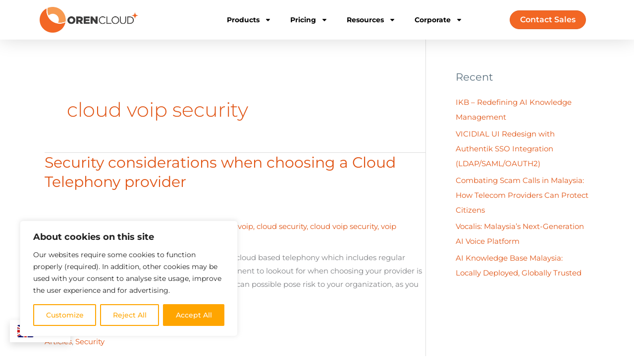

--- FILE ---
content_type: text/html; charset=UTF-8
request_url: https://www.orencloud.com/tag/cloud-voip-security/
body_size: 34761
content:
<!DOCTYPE html>
<html lang="en-US">
<head>
<meta charset="UTF-8">
<meta name="viewport" content="width=device-width, initial-scale=1">
	<link rel="profile" href="https://gmpg.org/xfn/11"> 
	<meta name='robots' content='index, follow, max-image-preview:large, max-snippet:-1, max-video-preview:-1' />
<link rel="alternate" hreflang="en" href="https://www.orencloud.com/tag/cloud-voip-security/" />
<link rel="alternate" hreflang="ms" href="https://www.orencloud.com/ms/tag/cloud-voip-security/" />

	<!-- This site is optimized with the Yoast SEO plugin v26.6 - https://yoast.com/wordpress/plugins/seo/ -->
	<title>cloud voip security Archives - ORENCloud - Digital Starts Here</title>
	<meta name="description" content="Orencloud provides reliable and scalable cloud solutions for businesses of all sizes. Contact us today to learn more about our secure and affordable cloud services.Looking for a cloud provider that can help you optimize your IT infrastructure? Orencloud offers a range of customizable cloud solutions designed to meet your unique needs.At Orencloud, we believe that cloud computing should be simple, secure, and affordable. Let us help you migrate your data and applications to the cloud with ease.Whether you need cloud storage, virtual machines, or hybrid cloud solutions, Orencloud has you covered. Trust us to help you achieve your business goals in the cloud.Experience the power and flexibility of cloud computing with Orencloud. Our team of experts can help you leverage the latest cloud technologies to drive innovation and growth." />
	<link rel="canonical" href="https://www.orencloud.com/tag/cloud-voip-security/" />
	<meta property="og:locale" content="en_US" />
	<meta property="og:type" content="article" />
	<meta property="og:title" content="cloud voip security Archives - ORENCloud - Digital Starts Here" />
	<meta property="og:description" content="Orencloud provides reliable and scalable cloud solutions for businesses of all sizes. Contact us today to learn more about our secure and affordable cloud services.Looking for a cloud provider that can help you optimize your IT infrastructure? Orencloud offers a range of customizable cloud solutions designed to meet your unique needs.At Orencloud, we believe that cloud computing should be simple, secure, and affordable. Let us help you migrate your data and applications to the cloud with ease.Whether you need cloud storage, virtual machines, or hybrid cloud solutions, Orencloud has you covered. Trust us to help you achieve your business goals in the cloud.Experience the power and flexibility of cloud computing with Orencloud. Our team of experts can help you leverage the latest cloud technologies to drive innovation and growth." />
	<meta property="og:url" content="https://www.orencloud.com/tag/cloud-voip-security/" />
	<meta property="og:site_name" content="ORENCloud - Digital Starts Here" />
	<meta property="og:image" content="https://www.orencloud.com/wp-content/uploads/2021/02/logo_no_text.png" />
	<meta property="og:image:width" content="3174" />
	<meta property="og:image:height" content="3173" />
	<meta property="og:image:type" content="image/png" />
	<meta name="twitter:card" content="summary_large_image" />
	<meta name="twitter:site" content="@orencloud" />
	<script type="application/ld+json" class="yoast-schema-graph">{"@context":"https://schema.org","@graph":[{"@type":"CollectionPage","@id":"https://www.orencloud.com/tag/cloud-voip-security/","url":"https://www.orencloud.com/tag/cloud-voip-security/","name":"cloud voip security Archives - ORENCloud - Digital Starts Here","isPartOf":{"@id":"https://www.orencloud.com/#website"},"primaryImageOfPage":{"@id":"https://www.orencloud.com/tag/cloud-voip-security/#primaryimage"},"image":{"@id":"https://www.orencloud.com/tag/cloud-voip-security/#primaryimage"},"thumbnailUrl":"","description":"Orencloud provides reliable and scalable cloud solutions for businesses of all sizes. Contact us today to learn more about our secure and affordable cloud services.Looking for a cloud provider that can help you optimize your IT infrastructure? Orencloud offers a range of customizable cloud solutions designed to meet your unique needs.At Orencloud, we believe that cloud computing should be simple, secure, and affordable. Let us help you migrate your data and applications to the cloud with ease.Whether you need cloud storage, virtual machines, or hybrid cloud solutions, Orencloud has you covered. Trust us to help you achieve your business goals in the cloud.Experience the power and flexibility of cloud computing with Orencloud. Our team of experts can help you leverage the latest cloud technologies to drive innovation and growth.","breadcrumb":{"@id":"https://www.orencloud.com/tag/cloud-voip-security/#breadcrumb"},"inLanguage":"en-US"},{"@type":"ImageObject","inLanguage":"en-US","@id":"https://www.orencloud.com/tag/cloud-voip-security/#primaryimage","url":"","contentUrl":""},{"@type":"BreadcrumbList","@id":"https://www.orencloud.com/tag/cloud-voip-security/#breadcrumb","itemListElement":[{"@type":"ListItem","position":1,"name":"Home","item":"https://www.orencloud.com/"},{"@type":"ListItem","position":2,"name":"cloud voip security"}]},{"@type":"WebSite","@id":"https://www.orencloud.com/#website","url":"https://www.orencloud.com/","name":"ORENCloud - Digital Starts Here","description":"Cloud PABX, Contact Center, Customer Engagement and Voice AI","publisher":{"@id":"https://www.orencloud.com/#organization"},"potentialAction":[{"@type":"SearchAction","target":{"@type":"EntryPoint","urlTemplate":"https://www.orencloud.com/?s={search_term_string}"},"query-input":{"@type":"PropertyValueSpecification","valueRequired":true,"valueName":"search_term_string"}}],"inLanguage":"en-US"},{"@type":"Organization","@id":"https://www.orencloud.com/#organization","name":"ORENCloud Sdn Bhd","alternateName":"OREN","url":"https://www.orencloud.com/","logo":{"@type":"ImageObject","inLanguage":"en-US","@id":"https://www.orencloud.com/#/schema/logo/image/","url":"https://www.orencloud.com/wp-content/uploads/2021/02/LOOG.png","contentUrl":"https://www.orencloud.com/wp-content/uploads/2021/02/LOOG.png","width":1955,"height":509,"caption":"ORENCloud Sdn Bhd"},"image":{"@id":"https://www.orencloud.com/#/schema/logo/image/"},"sameAs":["https://www.facebook.com/myorencloud/","https://x.com/orencloud","https://www.instagram.com/myorencloud/","https://www.linkedin.com/company/orencloud/","https://orencloudstatuspage.statuspage.io/history"]}]}</script>
	<!-- / Yoast SEO plugin. -->


<link rel='dns-prefetch' href='//www.googletagmanager.com' />
<link rel='dns-prefetch' href='//fonts.googleapis.com' />
<link rel='dns-prefetch' href='//omni.oren.chat' />
<style id='wp-img-auto-sizes-contain-inline-css'>
img:is([sizes=auto i],[sizes^="auto," i]){contain-intrinsic-size:3000px 1500px}
/*# sourceURL=wp-img-auto-sizes-contain-inline-css */
</style>

<link rel='stylesheet' id='astra-theme-css-css' href='https://www.orencloud.com/wp-content/themes/astra/assets/css/minified/style.min.css?ver=4.11.18' media='all' />
<style id='astra-theme-css-inline-css'>
.ast-no-sidebar .entry-content .alignfull {margin-left: calc( -50vw + 50%);margin-right: calc( -50vw + 50%);max-width: 100vw;width: 100vw;}.ast-no-sidebar .entry-content .alignwide {margin-left: calc(-41vw + 50%);margin-right: calc(-41vw + 50%);max-width: unset;width: unset;}.ast-no-sidebar .entry-content .alignfull .alignfull,.ast-no-sidebar .entry-content .alignfull .alignwide,.ast-no-sidebar .entry-content .alignwide .alignfull,.ast-no-sidebar .entry-content .alignwide .alignwide,.ast-no-sidebar .entry-content .wp-block-column .alignfull,.ast-no-sidebar .entry-content .wp-block-column .alignwide{width: 100%;margin-left: auto;margin-right: auto;}.wp-block-gallery,.blocks-gallery-grid {margin: 0;}.wp-block-separator {max-width: 100px;}.wp-block-separator.is-style-wide,.wp-block-separator.is-style-dots {max-width: none;}.entry-content .has-2-columns .wp-block-column:first-child {padding-right: 10px;}.entry-content .has-2-columns .wp-block-column:last-child {padding-left: 10px;}@media (max-width: 782px) {.entry-content .wp-block-columns .wp-block-column {flex-basis: 100%;}.entry-content .has-2-columns .wp-block-column:first-child {padding-right: 0;}.entry-content .has-2-columns .wp-block-column:last-child {padding-left: 0;}}body .entry-content .wp-block-latest-posts {margin-left: 0;}body .entry-content .wp-block-latest-posts li {list-style: none;}.ast-no-sidebar .ast-container .entry-content .wp-block-latest-posts {margin-left: 0;}.ast-header-break-point .entry-content .alignwide {margin-left: auto;margin-right: auto;}.entry-content .blocks-gallery-item img {margin-bottom: auto;}.wp-block-pullquote {border-top: 4px solid #555d66;border-bottom: 4px solid #555d66;color: #40464d;}:root{--ast-post-nav-space:0;--ast-container-default-xlg-padding:6.67em;--ast-container-default-lg-padding:5.67em;--ast-container-default-slg-padding:4.34em;--ast-container-default-md-padding:3.34em;--ast-container-default-sm-padding:6.67em;--ast-container-default-xs-padding:2.4em;--ast-container-default-xxs-padding:1.4em;--ast-code-block-background:#EEEEEE;--ast-comment-inputs-background:#FAFAFA;--ast-normal-container-width:800px;--ast-narrow-container-width:750px;--ast-blog-title-font-weight:normal;--ast-blog-meta-weight:inherit;--ast-global-color-primary:var(--ast-global-color-5);--ast-global-color-secondary:var(--ast-global-color-4);--ast-global-color-alternate-background:var(--ast-global-color-7);--ast-global-color-subtle-background:var(--ast-global-color-6);--ast-bg-style-guide:var( --ast-global-color-secondary,--ast-global-color-5 );--ast-shadow-style-guide:0px 0px 4px 0 #00000057;--ast-global-dark-bg-style:#fff;--ast-global-dark-lfs:#fbfbfb;--ast-widget-bg-color:#fafafa;--ast-wc-container-head-bg-color:#fbfbfb;--ast-title-layout-bg:#eeeeee;--ast-search-border-color:#e7e7e7;--ast-lifter-hover-bg:#e6e6e6;--ast-gallery-block-color:#000;--srfm-color-input-label:var(--ast-global-color-2);}html{font-size:93.75%;}a,.page-title{color:#e05414;}a:hover,a:focus{color:#e05414;}body,button,input,select,textarea,.ast-button,.ast-custom-button{font-family:'Montserrat',sans-serif;font-weight:400;font-size:15px;font-size:1rem;}blockquote{color:#122735;}h1,h2,h3,h4,h5,h6,.entry-content :where(h1,h2,h3,h4,h5,h6),.entry-content :where(h1,h2,h3,h4,h5,h6) a,.site-title,.site-title a{font-family:'Montserrat',sans-serif;font-weight:800;text-transform:capitalize;}.ast-site-identity .site-title a{color:var(--ast-global-color-2);}.site-title{font-size:35px;font-size:2.3333333333333rem;display:none;}header .custom-logo-link img{max-width:281px;width:281px;}.astra-logo-svg{width:281px;}.site-header .site-description{font-size:15px;font-size:1rem;display:none;}.entry-title{font-size:30px;font-size:2rem;}.archive .ast-article-post .ast-article-inner,.blog .ast-article-post .ast-article-inner,.archive .ast-article-post .ast-article-inner:hover,.blog .ast-article-post .ast-article-inner:hover{overflow:hidden;}h1,.entry-content :where(h1),.entry-content :where(h1) a{font-size:80px;font-size:5.3333333333333rem;font-family:'Montserrat',sans-serif;line-height:1.4em;text-transform:capitalize;}h2,.entry-content :where(h2),.entry-content :where(h2) a{font-size:35px;font-size:2.3333333333333rem;font-family:'Montserrat',sans-serif;line-height:1.3em;text-transform:capitalize;}h3,.entry-content :where(h3),.entry-content :where(h3) a{font-size:25px;font-size:1.6666666666667rem;font-family:'Montserrat',sans-serif;line-height:1.3em;text-transform:capitalize;}h4,.entry-content :where(h4),.entry-content :where(h4) a{font-size:20px;font-size:1.3333333333333rem;line-height:1.2em;font-family:'Montserrat',sans-serif;text-transform:capitalize;}h5,.entry-content :where(h5),.entry-content :where(h5) a{font-size:18px;font-size:1.2rem;line-height:1.2em;font-family:'Montserrat',sans-serif;text-transform:capitalize;}h6,.entry-content :where(h6),.entry-content :where(h6) a{font-size:15px;font-size:1rem;line-height:1.25em;font-family:'Montserrat',sans-serif;text-transform:capitalize;}::selection{background-color:#e05414;color:#ffffff;}body,h1,h2,h3,h4,h5,h6,.entry-title a,.entry-content :where(h1,h2,h3,h4,h5,h6),.entry-content :where(h1,h2,h3,h4,h5,h6) a{color:#5d7280;}.tagcloud a:hover,.tagcloud a:focus,.tagcloud a.current-item{color:#ffffff;border-color:#e05414;background-color:#e05414;}input:focus,input[type="text"]:focus,input[type="email"]:focus,input[type="url"]:focus,input[type="password"]:focus,input[type="reset"]:focus,input[type="search"]:focus,textarea:focus{border-color:#e05414;}input[type="radio"]:checked,input[type=reset],input[type="checkbox"]:checked,input[type="checkbox"]:hover:checked,input[type="checkbox"]:focus:checked,input[type=range]::-webkit-slider-thumb{border-color:#e05414;background-color:#e05414;box-shadow:none;}.site-footer a:hover + .post-count,.site-footer a:focus + .post-count{background:#e05414;border-color:#e05414;}.single .nav-links .nav-previous,.single .nav-links .nav-next{color:#e05414;}.entry-meta,.entry-meta *{line-height:1.45;color:#e05414;}.entry-meta a:not(.ast-button):hover,.entry-meta a:not(.ast-button):hover *,.entry-meta a:not(.ast-button):focus,.entry-meta a:not(.ast-button):focus *,.page-links > .page-link,.page-links .page-link:hover,.post-navigation a:hover{color:#e05414;}#cat option,.secondary .calendar_wrap thead a,.secondary .calendar_wrap thead a:visited{color:#e05414;}.secondary .calendar_wrap #today,.ast-progress-val span{background:#e05414;}.secondary a:hover + .post-count,.secondary a:focus + .post-count{background:#e05414;border-color:#e05414;}.calendar_wrap #today > a{color:#ffffff;}.page-links .page-link,.single .post-navigation a{color:#e05414;}.ast-header-break-point .main-header-bar .ast-button-wrap .menu-toggle{border-radius:5px;}.ast-search-menu-icon .search-form button.search-submit{padding:0 4px;}.ast-search-menu-icon form.search-form{padding-right:0;}.ast-header-search .ast-search-menu-icon.ast-dropdown-active .search-form,.ast-header-search .ast-search-menu-icon.ast-dropdown-active .search-field:focus{transition:all 0.2s;}.search-form input.search-field:focus{outline:none;}.widget-title,.widget .wp-block-heading{font-size:21px;font-size:1.4rem;color:#5d7280;}#secondary,#secondary button,#secondary input,#secondary select,#secondary textarea{font-size:15px;font-size:1rem;}.ast-search-menu-icon.slide-search a:focus-visible:focus-visible,.astra-search-icon:focus-visible,#close:focus-visible,a:focus-visible,.ast-menu-toggle:focus-visible,.site .skip-link:focus-visible,.wp-block-loginout input:focus-visible,.wp-block-search.wp-block-search__button-inside .wp-block-search__inside-wrapper,.ast-header-navigation-arrow:focus-visible,.ast-orders-table__row .ast-orders-table__cell:focus-visible,a#ast-apply-coupon:focus-visible,#ast-apply-coupon:focus-visible,#close:focus-visible,.button.search-submit:focus-visible,#search_submit:focus,.normal-search:focus-visible,.ast-header-account-wrap:focus-visible,.astra-cart-drawer-close:focus,.ast-single-variation:focus,.ast-button:focus{outline-style:dotted;outline-color:inherit;outline-width:thin;}input:focus,input[type="text"]:focus,input[type="email"]:focus,input[type="url"]:focus,input[type="password"]:focus,input[type="reset"]:focus,input[type="search"]:focus,input[type="number"]:focus,textarea:focus,.wp-block-search__input:focus,[data-section="section-header-mobile-trigger"] .ast-button-wrap .ast-mobile-menu-trigger-minimal:focus,.ast-mobile-popup-drawer.active .menu-toggle-close:focus,#ast-scroll-top:focus,#coupon_code:focus,#ast-coupon-code:focus{border-style:dotted;border-color:inherit;border-width:thin;}input{outline:none;}.main-header-menu .menu-link,.ast-header-custom-item a{color:#5d7280;}.main-header-menu .menu-item:hover > .menu-link,.main-header-menu .menu-item:hover > .ast-menu-toggle,.main-header-menu .ast-masthead-custom-menu-items a:hover,.main-header-menu .menu-item.focus > .menu-link,.main-header-menu .menu-item.focus > .ast-menu-toggle,.main-header-menu .current-menu-item > .menu-link,.main-header-menu .current-menu-ancestor > .menu-link,.main-header-menu .current-menu-item > .ast-menu-toggle,.main-header-menu .current-menu-ancestor > .ast-menu-toggle{color:#e05414;}.header-main-layout-3 .ast-main-header-bar-alignment{margin-right:auto;}.header-main-layout-2 .site-header-section-left .ast-site-identity{text-align:left;}.site-logo-img img{ transition:all 0.2s linear;}body .ast-oembed-container *{position:absolute;top:0;width:100%;height:100%;left:0;}body .wp-block-embed-pocket-casts .ast-oembed-container *{position:unset;}.ast-header-break-point .ast-mobile-menu-buttons-minimal.menu-toggle{background:transparent;color:#e05414;}.ast-header-break-point .ast-mobile-menu-buttons-outline.menu-toggle{background:transparent;border:1px solid #e05414;color:#e05414;}.ast-header-break-point .ast-mobile-menu-buttons-fill.menu-toggle{background:#e05414;color:#ffffff;}.ast-single-post-featured-section + article {margin-top: 2em;}.site-content .ast-single-post-featured-section img {width: 100%;overflow: hidden;object-fit: cover;}.site > .ast-single-related-posts-container {margin-top: 0;}@media (min-width: 922px) {.ast-desktop .ast-container--narrow {max-width: var(--ast-narrow-container-width);margin: 0 auto;}}.ast-page-builder-template .hentry {margin: 0;}.ast-page-builder-template .site-content > .ast-container {max-width: 100%;padding: 0;}.ast-page-builder-template .site .site-content #primary {padding: 0;margin: 0;}.ast-page-builder-template .no-results {text-align: center;margin: 4em auto;}.ast-page-builder-template .ast-pagination {padding: 2em;}.ast-page-builder-template .entry-header.ast-no-title.ast-no-thumbnail {margin-top: 0;}.ast-page-builder-template .entry-header.ast-header-without-markup {margin-top: 0;margin-bottom: 0;}.ast-page-builder-template .entry-header.ast-no-title.ast-no-meta {margin-bottom: 0;}.ast-page-builder-template.single .post-navigation {padding-bottom: 2em;}.ast-page-builder-template.single-post .site-content > .ast-container {max-width: 100%;}.ast-page-builder-template .entry-header {margin-top: 4em;margin-left: auto;margin-right: auto;padding-left: 20px;padding-right: 20px;}.single.ast-page-builder-template .entry-header {padding-left: 20px;padding-right: 20px;}.ast-page-builder-template .ast-archive-description {margin: 4em auto 0;padding-left: 20px;padding-right: 20px;}.ast-page-builder-template.ast-no-sidebar .entry-content .alignwide {margin-left: 0;margin-right: 0;}#secondary {margin: 4em 0 2.5em;word-break: break-word;line-height: 2;}#secondary li {margin-bottom: 0.25em;}#secondary li:last-child {margin-bottom: 0;}@media (max-width: 768px) {.js_active .ast-plain-container.ast-single-post #secondary {margin-top: 1.5em;}}.ast-separate-container.ast-two-container #secondary .widget {background-color: #fff;padding: 2em;margin-bottom: 2em;}@media (min-width: 993px) {.ast-left-sidebar #secondary {padding-right: 60px;}.ast-right-sidebar #secondary {padding-left: 60px;}}@media (max-width: 993px) {.ast-right-sidebar #secondary {padding-left: 30px;}.ast-left-sidebar #secondary {padding-right: 30px;}}.ast-small-footer{color:#000f23;}.ast-small-footer > .ast-footer-overlay{background-color:#ffffff;;}.ast-small-footer a{color:#000f23;}.ast-small-footer a:hover{color:#e05414;}.footer-adv .footer-adv-overlay{border-top-style:solid;border-top-color:#7a7a7a;}.wp-block-buttons.aligncenter{justify-content:center;}.ast-separate-container.ast-single-post.ast-right-sidebar #primary,.ast-separate-container.ast-single-post.ast-left-sidebar #primary,.ast-separate-container.ast-single-post #primary,.ast-plain-container.ast-single-post #primary,.ast-narrow-container.ast-single-post #primary{margin-top:5%;margin-bottom:0%;}.ast-left-sidebar.ast-single-post #primary,.ast-right-sidebar.ast-single-post #primary,.ast-separate-container.ast-single-post.ast-right-sidebar #primary,.ast-separate-container.ast-single-post.ast-left-sidebar #primary,.ast-separate-container.ast-single-post #primary,.ast-narrow-container.ast-single-post #primary{padding-left:5%;padding-right:5%;}@media (max-width:544px){.ast-separate-container.ast-single-post.ast-right-sidebar #primary,.ast-separate-container.ast-single-post.ast-left-sidebar #primary,.ast-separate-container.ast-single-post #primary,.ast-plain-container.ast-single-post #primary,.ast-narrow-container.ast-single-post #primary{margin-top:5px;margin-bottom:0px;}.ast-left-sidebar.ast-single-post #primary,.ast-right-sidebar.ast-single-post #primary,.ast-separate-container.ast-single-post.ast-right-sidebar #primary,.ast-separate-container.ast-single-post.ast-left-sidebar #primary,.ast-separate-container.ast-single-post #primary,.ast-narrow-container.ast-single-post #primary{padding-left:5px;padding-right:5px;}}.ast-separate-container #primary,.ast-narrow-container #primary{padding-top:0px;}@media (max-width:544px){.ast-separate-container #primary,.ast-narrow-container #primary{padding-top:0px;}}.ast-separate-container #primary,.ast-narrow-container #primary{padding-bottom:0px;}@media (max-width:544px){.ast-separate-container #primary,.ast-narrow-container #primary{padding-bottom:0px;}}@media (max-width:782px){.entry-content .wp-block-columns .wp-block-column{margin-left:0px;}}.wp-block-image.aligncenter{margin-left:auto;margin-right:auto;}.wp-block-table.aligncenter{margin-left:auto;margin-right:auto;}.wp-block-buttons .wp-block-button.is-style-outline .wp-block-button__link.wp-element-button,.ast-outline-button,.wp-block-uagb-buttons-child .uagb-buttons-repeater.ast-outline-button{border-color:#e06126;border-top-width:2px;border-right-width:2px;border-bottom-width:2px;border-left-width:2px;font-family:inherit;font-weight:inherit;font-size:16px;font-size:1.0666666666667rem;line-height:1em;border-top-left-radius:50px;border-top-right-radius:50px;border-bottom-right-radius:50px;border-bottom-left-radius:50px;}.wp-block-button.is-style-outline .wp-block-button__link:hover,.wp-block-buttons .wp-block-button.is-style-outline .wp-block-button__link:focus,.wp-block-buttons .wp-block-button.is-style-outline > .wp-block-button__link:not(.has-text-color):hover,.wp-block-buttons .wp-block-button.wp-block-button__link.is-style-outline:not(.has-text-color):hover,.ast-outline-button:hover,.ast-outline-button:focus,.wp-block-uagb-buttons-child .uagb-buttons-repeater.ast-outline-button:hover,.wp-block-uagb-buttons-child .uagb-buttons-repeater.ast-outline-button:focus{background-color:#e04700;}.wp-block-button .wp-block-button__link.wp-element-button.is-style-outline:not(.has-background),.wp-block-button.is-style-outline>.wp-block-button__link.wp-element-button:not(.has-background),.ast-outline-button{background-color:#e06126;}.entry-content[data-ast-blocks-layout] > figure{margin-bottom:1em;}.elementor-widget-container .elementor-loop-container .e-loop-item[data-elementor-type="loop-item"]{width:100%;}@media (max-width:921px){.ast-left-sidebar #content > .ast-container{display:flex;flex-direction:column-reverse;width:100%;}.ast-separate-container .ast-article-post,.ast-separate-container .ast-article-single{padding:1.5em 2.14em;}.ast-author-box img.avatar{margin:20px 0 0 0;}}@media (max-width:921px){#secondary.secondary{padding-top:0;}.ast-separate-container.ast-right-sidebar #secondary{padding-left:1em;padding-right:1em;}.ast-separate-container.ast-two-container #secondary{padding-left:0;padding-right:0;}.ast-page-builder-template .entry-header #secondary,.ast-page-builder-template #secondary{margin-top:1.5em;}}@media (max-width:921px){.ast-right-sidebar #primary{padding-right:0;}.ast-page-builder-template.ast-left-sidebar #secondary,.ast-page-builder-template.ast-right-sidebar #secondary{padding-right:20px;padding-left:20px;}.ast-right-sidebar #secondary,.ast-left-sidebar #primary{padding-left:0;}.ast-left-sidebar #secondary{padding-right:0;}}@media (min-width:922px){.ast-separate-container.ast-right-sidebar #primary,.ast-separate-container.ast-left-sidebar #primary{border:0;}.search-no-results.ast-separate-container #primary{margin-bottom:4em;}}@media (min-width:922px){.ast-right-sidebar #primary{border-right:1px solid var(--ast-border-color);}.ast-left-sidebar #primary{border-left:1px solid var(--ast-border-color);}.ast-right-sidebar #secondary{border-left:1px solid var(--ast-border-color);margin-left:-1px;}.ast-left-sidebar #secondary{border-right:1px solid var(--ast-border-color);margin-right:-1px;}.ast-separate-container.ast-two-container.ast-right-sidebar #secondary{padding-left:30px;padding-right:0;}.ast-separate-container.ast-two-container.ast-left-sidebar #secondary{padding-right:30px;padding-left:0;}.ast-separate-container.ast-right-sidebar #secondary,.ast-separate-container.ast-left-sidebar #secondary{border:0;margin-left:auto;margin-right:auto;}.ast-separate-container.ast-two-container #secondary .widget:last-child{margin-bottom:0;}}.elementor-widget-button .elementor-button{border-style:solid;text-decoration:none;border-top-width:1px;border-right-width:1px;border-left-width:1px;border-bottom-width:1px;}body .elementor-button.elementor-size-sm,body .elementor-button.elementor-size-xs,body .elementor-button.elementor-size-md,body .elementor-button.elementor-size-lg,body .elementor-button.elementor-size-xl,body .elementor-button{border-top-left-radius:30px;border-top-right-radius:30px;border-bottom-right-radius:30px;border-bottom-left-radius:30px;padding-top:10px;padding-right:20px;padding-bottom:10px;padding-left:20px;}.elementor-widget-button .elementor-button{border-color:#e06126;background-color:transparent;}.elementor-widget-button .elementor-button:hover,.elementor-widget-button .elementor-button:focus{color:var(--ast-global-color-8);background-color:#e04700;border-color:#e04700;}.wp-block-button .wp-block-button__link ,.elementor-widget-button .elementor-button,.elementor-widget-button .elementor-button:visited{color:var(--ast-global-color-8);}.elementor-widget-button .elementor-button{font-size:16px;font-size:1.0666666666667rem;line-height:1em;}body .elementor-button.elementor-size-sm,body .elementor-button.elementor-size-xs,body .elementor-button.elementor-size-md,body .elementor-button.elementor-size-lg,body .elementor-button.elementor-size-xl,body .elementor-button{font-size:16px;font-size:1.0666666666667rem;}.wp-block-button .wp-block-button__link:hover,.wp-block-button .wp-block-button__link:focus{color:var(--ast-global-color-8);background-color:#e04700;border-color:#e04700;}.elementor-widget-heading h1.elementor-heading-title{line-height:1.4em;}.elementor-widget-heading h2.elementor-heading-title{line-height:1.3em;}.elementor-widget-heading h3.elementor-heading-title{line-height:1.3em;}.elementor-widget-heading h4.elementor-heading-title{line-height:1.2em;}.elementor-widget-heading h5.elementor-heading-title{line-height:1.2em;}.elementor-widget-heading h6.elementor-heading-title{line-height:1.25em;}.wp-block-button .wp-block-button__link{border-style:solid;border-top-width:1px;border-right-width:1px;border-left-width:1px;border-bottom-width:1px;border-color:#e06126;background-color:transparent;color:var(--ast-global-color-8);font-family:inherit;font-weight:inherit;line-height:1em;font-size:16px;font-size:1.0666666666667rem;border-top-left-radius:30px;border-top-right-radius:30px;border-bottom-right-radius:30px;border-bottom-left-radius:30px;padding-top:10px;padding-right:20px;padding-bottom:10px;padding-left:20px;}.menu-toggle,button,.ast-button,.ast-custom-button,.button,input#submit,input[type="button"],input[type="submit"],input[type="reset"]{border-style:solid;border-top-width:1px;border-right-width:1px;border-left-width:1px;border-bottom-width:1px;color:var(--ast-global-color-8);border-color:#e06126;background-color:transparent;padding-top:10px;padding-right:20px;padding-bottom:10px;padding-left:20px;font-family:inherit;font-weight:inherit;font-size:16px;font-size:1.0666666666667rem;line-height:1em;border-top-left-radius:30px;border-top-right-radius:30px;border-bottom-right-radius:30px;border-bottom-left-radius:30px;}button:focus,.menu-toggle:hover,button:hover,.ast-button:hover,.ast-custom-button:hover .button:hover,.ast-custom-button:hover ,input[type=reset]:hover,input[type=reset]:focus,input#submit:hover,input#submit:focus,input[type="button"]:hover,input[type="button"]:focus,input[type="submit"]:hover,input[type="submit"]:focus{color:var(--ast-global-color-8);background-color:#e04700;border-color:#e04700;}@media (max-width:921px){.ast-mobile-header-stack .main-header-bar .ast-search-menu-icon{display:inline-block;}.ast-header-break-point.ast-header-custom-item-outside .ast-mobile-header-stack .main-header-bar .ast-search-icon{margin:0;}.ast-comment-avatar-wrap img{max-width:2.5em;}.ast-comment-meta{padding:0 1.8888em 1.3333em;}.ast-separate-container .ast-comment-list li.depth-1{padding:1.5em 2.14em;}.ast-separate-container .comment-respond{padding:2em 2.14em;}}@media (min-width:544px){.ast-container{max-width:100%;}}@media (max-width:544px){.ast-separate-container .ast-article-post,.ast-separate-container .ast-article-single,.ast-separate-container .comments-title,.ast-separate-container .ast-archive-description{padding:1.5em 1em;}.ast-separate-container #content .ast-container{padding-left:0.54em;padding-right:0.54em;}.ast-separate-container .ast-comment-list .bypostauthor{padding:.5em;}.ast-search-menu-icon.ast-dropdown-active .search-field{width:170px;}.ast-separate-container #secondary{padding-top:0;}.ast-separate-container.ast-two-container #secondary .widget{margin-bottom:1.5em;padding-left:1em;padding-right:1em;}.site-branding img,.site-header .site-logo-img .custom-logo-link img{max-width:100%;}} #ast-mobile-header .ast-site-header-cart-li a{pointer-events:none;}.ast-no-sidebar.ast-separate-container .entry-content .alignfull {margin-left: -6.67em;margin-right: -6.67em;width: auto;}@media (max-width: 1200px) {.ast-no-sidebar.ast-separate-container .entry-content .alignfull {margin-left: -2.4em;margin-right: -2.4em;}}@media (max-width: 768px) {.ast-no-sidebar.ast-separate-container .entry-content .alignfull {margin-left: -2.14em;margin-right: -2.14em;}}@media (max-width: 544px) {.ast-no-sidebar.ast-separate-container .entry-content .alignfull {margin-left: -1em;margin-right: -1em;}}.ast-no-sidebar.ast-separate-container .entry-content .alignwide {margin-left: -20px;margin-right: -20px;}.ast-no-sidebar.ast-separate-container .entry-content .wp-block-column .alignfull,.ast-no-sidebar.ast-separate-container .entry-content .wp-block-column .alignwide {margin-left: auto;margin-right: auto;width: 100%;}@media (max-width:921px){.site-title{display:none;}.site-header .site-description{display:none;}h1,.entry-content :where(h1),.entry-content :where(h1) a{font-size:50px;}h2,.entry-content :where(h2),.entry-content :where(h2) a{font-size:35px;}h3,.entry-content :where(h3),.entry-content :where(h3) a{font-size:22px;}h4,.entry-content :where(h4),.entry-content :where(h4) a{font-size:20px;font-size:1.3333333333333rem;}h5,.entry-content :where(h5),.entry-content :where(h5) a{font-size:18px;font-size:1.2rem;}h6,.entry-content :where(h6),.entry-content :where(h6) a{font-size:15px;font-size:1rem;}}@media (max-width:544px){.site-title{display:none;}.site-header .site-description{display:none;}h1,.entry-content :where(h1),.entry-content :where(h1) a{font-size:40px;}h2,.entry-content :where(h2),.entry-content :where(h2) a{font-size:25px;}h3,.entry-content :where(h3),.entry-content :where(h3) a{font-size:20px;}}@media (max-width:921px){html{font-size:85.5%;}}@media (max-width:544px){html{font-size:85.5%;}}@media (min-width:922px){.ast-container{max-width:840px;}}@font-face {font-family: "Astra";src: url(https://www.orencloud.com/wp-content/themes/astra/assets/fonts/astra.woff) format("woff"),url(https://www.orencloud.com/wp-content/themes/astra/assets/fonts/astra.ttf) format("truetype"),url(https://www.orencloud.com/wp-content/themes/astra/assets/fonts/astra.svg#astra) format("svg");font-weight: normal;font-style: normal;font-display: fallback;}@media (max-width:921px) {.main-header-bar .main-header-bar-navigation{display:none;}}@media (min-width:922px){.blog .site-content > .ast-container,.archive .site-content > .ast-container,.search .site-content > .ast-container{max-width:1100px;}}.ast-blog-layout-classic-grid .ast-article-inner{box-shadow:0px 6px 15px -2px rgba(16,24,40,0.05);}.ast-separate-container .ast-blog-layout-classic-grid .ast-article-inner,.ast-plain-container .ast-blog-layout-classic-grid .ast-article-inner{height:100%;}.ast-blog-layout-6-grid .ast-blog-featured-section:before { content: ""; }.cat-links.badge a,.tags-links.badge a {padding: 4px 8px;border-radius: 3px;font-weight: 400;}.cat-links.underline a,.tags-links.underline a{text-decoration: underline;}.ast-desktop .main-header-menu.submenu-with-border .sub-menu,.ast-desktop .main-header-menu.submenu-with-border .astra-full-megamenu-wrapper{border-color:#eaeaea;}.ast-desktop .main-header-menu.submenu-with-border .sub-menu{border-top-width:1px;border-right-width:1px;border-left-width:1px;border-bottom-width:1px;border-style:solid;}.ast-desktop .main-header-menu.submenu-with-border .sub-menu .sub-menu{top:-1px;}.ast-desktop .main-header-menu.submenu-with-border .sub-menu .menu-link,.ast-desktop .main-header-menu.submenu-with-border .children .menu-link{border-bottom-width:1px;border-style:solid;border-color:#eaeaea;}@media (min-width:922px){.main-header-menu .sub-menu .menu-item.ast-left-align-sub-menu:hover > .sub-menu,.main-header-menu .sub-menu .menu-item.ast-left-align-sub-menu.focus > .sub-menu{margin-left:-2px;}}.ast-header-break-point .main-navigation ul .button-custom-menu-item .menu-link {padding: 0 20px;display: inline-block;width: 100%;border-bottom-width: 1px;border-style: solid;border-color: #eaeaea;}.button-custom-menu-item .ast-custom-button-link .ast-custom-button {font-size: inherit;font-family: inherit;font-weight: inherit;}.button-custom-menu-item .ast-custom-button-link .ast-custom-button:hover {transition: all 0.1s ease-in-out;}.ast-header-break-point.ast-header-custom-item-inside .main-header-bar .main-header-bar-navigation .ast-search-icon {display: none;}.ast-header-break-point.ast-header-custom-item-inside .main-header-bar .ast-search-menu-icon .search-form {padding: 0;display: block;overflow: hidden;}.ast-header-break-point .ast-header-custom-item .widget:last-child {margin-bottom: 1em;}.ast-header-custom-item .widget {margin: 0.5em;display: inline-block;vertical-align: middle;}.ast-header-custom-item .widget p {margin-bottom: 0;}.ast-header-custom-item .widget li {width: auto;}.ast-header-custom-item-inside .button-custom-menu-item .menu-link {display: none;}.ast-header-custom-item-inside.ast-header-break-point .button-custom-menu-item .ast-custom-button-link {display: none;}.ast-header-custom-item-inside.ast-header-break-point .button-custom-menu-item .menu-link {display: block;}.ast-header-break-point.ast-header-custom-item-outside .main-header-bar .ast-search-icon {margin-right: 1em;}.ast-header-break-point.ast-header-custom-item-inside .main-header-bar .ast-search-menu-icon .search-field,.ast-header-break-point.ast-header-custom-item-inside .main-header-bar .ast-search-menu-icon.ast-inline-search .search-field {width: 100%;padding-right: 5.5em;}.ast-header-break-point.ast-header-custom-item-inside .main-header-bar .ast-search-menu-icon .search-submit {display: block;position: absolute;height: 100%;top: 0;right: 0;padding: 0 1em;border-radius: 0;}.ast-header-break-point .ast-header-custom-item .ast-masthead-custom-menu-items {padding-left: 20px;padding-right: 20px;margin-bottom: 1em;margin-top: 1em;}.ast-header-custom-item-inside.ast-header-break-point .button-custom-menu-item {padding-left: 0;padding-right: 0;margin-top: 0;margin-bottom: 0;}.astra-icon-down_arrow::after {content: "\e900";font-family: Astra;}.astra-icon-close::after {content: "\e5cd";font-family: Astra;}.astra-icon-drag_handle::after {content: "\e25d";font-family: Astra;}.astra-icon-format_align_justify::after {content: "\e235";font-family: Astra;}.astra-icon-menu::after {content: "\e5d2";font-family: Astra;}.astra-icon-reorder::after {content: "\e8fe";font-family: Astra;}.astra-icon-search::after {content: "\e8b6";font-family: Astra;}.astra-icon-zoom_in::after {content: "\e56b";font-family: Astra;}.astra-icon-check-circle::after {content: "\e901";font-family: Astra;}.astra-icon-shopping-cart::after {content: "\f07a";font-family: Astra;}.astra-icon-shopping-bag::after {content: "\f290";font-family: Astra;}.astra-icon-shopping-basket::after {content: "\f291";font-family: Astra;}.astra-icon-circle-o::after {content: "\e903";font-family: Astra;}.astra-icon-certificate::after {content: "\e902";font-family: Astra;}blockquote {padding: 1.2em;}:root .has-ast-global-color-0-color{color:var(--ast-global-color-0);}:root .has-ast-global-color-0-background-color{background-color:var(--ast-global-color-0);}:root .wp-block-button .has-ast-global-color-0-color{color:var(--ast-global-color-0);}:root .wp-block-button .has-ast-global-color-0-background-color{background-color:var(--ast-global-color-0);}:root .has-ast-global-color-1-color{color:var(--ast-global-color-1);}:root .has-ast-global-color-1-background-color{background-color:var(--ast-global-color-1);}:root .wp-block-button .has-ast-global-color-1-color{color:var(--ast-global-color-1);}:root .wp-block-button .has-ast-global-color-1-background-color{background-color:var(--ast-global-color-1);}:root .has-ast-global-color-2-color{color:var(--ast-global-color-2);}:root .has-ast-global-color-2-background-color{background-color:var(--ast-global-color-2);}:root .wp-block-button .has-ast-global-color-2-color{color:var(--ast-global-color-2);}:root .wp-block-button .has-ast-global-color-2-background-color{background-color:var(--ast-global-color-2);}:root .has-ast-global-color-3-color{color:var(--ast-global-color-3);}:root .has-ast-global-color-3-background-color{background-color:var(--ast-global-color-3);}:root .wp-block-button .has-ast-global-color-3-color{color:var(--ast-global-color-3);}:root .wp-block-button .has-ast-global-color-3-background-color{background-color:var(--ast-global-color-3);}:root .has-ast-global-color-4-color{color:var(--ast-global-color-4);}:root .has-ast-global-color-4-background-color{background-color:var(--ast-global-color-4);}:root .wp-block-button .has-ast-global-color-4-color{color:var(--ast-global-color-4);}:root .wp-block-button .has-ast-global-color-4-background-color{background-color:var(--ast-global-color-4);}:root .has-ast-global-color-5-color{color:var(--ast-global-color-5);}:root .has-ast-global-color-5-background-color{background-color:var(--ast-global-color-5);}:root .wp-block-button .has-ast-global-color-5-color{color:var(--ast-global-color-5);}:root .wp-block-button .has-ast-global-color-5-background-color{background-color:var(--ast-global-color-5);}:root .has-ast-global-color-6-color{color:var(--ast-global-color-6);}:root .has-ast-global-color-6-background-color{background-color:var(--ast-global-color-6);}:root .wp-block-button .has-ast-global-color-6-color{color:var(--ast-global-color-6);}:root .wp-block-button .has-ast-global-color-6-background-color{background-color:var(--ast-global-color-6);}:root .has-ast-global-color-7-color{color:var(--ast-global-color-7);}:root .has-ast-global-color-7-background-color{background-color:var(--ast-global-color-7);}:root .wp-block-button .has-ast-global-color-7-color{color:var(--ast-global-color-7);}:root .wp-block-button .has-ast-global-color-7-background-color{background-color:var(--ast-global-color-7);}:root .has-ast-global-color-8-color{color:var(--ast-global-color-8);}:root .has-ast-global-color-8-background-color{background-color:var(--ast-global-color-8);}:root .wp-block-button .has-ast-global-color-8-color{color:var(--ast-global-color-8);}:root .wp-block-button .has-ast-global-color-8-background-color{background-color:var(--ast-global-color-8);}:root{--ast-global-color-0:#0170B9;--ast-global-color-1:#3a3a3a;--ast-global-color-2:#3a3a3a;--ast-global-color-3:#4B4F58;--ast-global-color-4:#F5F5F5;--ast-global-color-5:#FFFFFF;--ast-global-color-6:#E5E5E5;--ast-global-color-7:#424242;--ast-global-color-8:#000000;}:root {--ast-border-color : #dddddd;}.ast-archive-entry-banner {-js-display: flex;display: flex;flex-direction: column;justify-content: center;text-align: center;position: relative;background: var(--ast-title-layout-bg);}.ast-archive-entry-banner[data-banner-width-type="custom"] {margin: 0 auto;width: 100%;}.ast-archive-entry-banner[data-banner-layout="layout-1"] {background: inherit;padding: 20px 0;text-align: left;}body.archive .ast-archive-description{max-width:800px;width:100%;text-align:left;padding-top:3em;padding-right:3em;padding-bottom:3em;padding-left:3em;}body.archive .ast-archive-description .ast-archive-title,body.archive .ast-archive-description .ast-archive-title *{font-size:40px;font-size:2.6666666666667rem;}body.archive .ast-archive-description > *:not(:last-child){margin-bottom:10px;}@media (max-width:921px){body.archive .ast-archive-description{text-align:left;}}@media (max-width:544px){body.archive .ast-archive-description{text-align:left;}}.ast-breadcrumbs .trail-browse,.ast-breadcrumbs .trail-items,.ast-breadcrumbs .trail-items li{display:inline-block;margin:0;padding:0;border:none;background:inherit;text-indent:0;text-decoration:none;}.ast-breadcrumbs .trail-browse{font-size:inherit;font-style:inherit;font-weight:inherit;color:inherit;}.ast-breadcrumbs .trail-items{list-style:none;}.trail-items li::after{padding:0 0.3em;content:"\00bb";}.trail-items li:last-of-type::after{display:none;}h1,h2,h3,h4,h5,h6,.entry-content :where(h1,h2,h3,h4,h5,h6){color:#000f23;}.elementor-posts-container [CLASS*="ast-width-"]{width:100%;}.elementor-template-full-width .ast-container{display:block;}.elementor-screen-only,.screen-reader-text,.screen-reader-text span,.ui-helper-hidden-accessible{top:0 !important;}@media (max-width:544px){.elementor-element .elementor-wc-products .woocommerce[class*="columns-"] ul.products li.product{width:auto;margin:0;}.elementor-element .woocommerce .woocommerce-result-count{float:none;}}.ast-header-break-point .main-header-bar{border-bottom-width:0px;}@media (min-width:922px){.main-header-bar{border-bottom-width:0px;}}@media (min-width:922px){#primary{width:70%;}#secondary{width:30%;}}.ast-flex{-webkit-align-content:center;-ms-flex-line-pack:center;align-content:center;-webkit-box-align:center;-webkit-align-items:center;-moz-box-align:center;-ms-flex-align:center;align-items:center;}.main-header-bar{padding:1em 0;}.ast-site-identity{padding:0;}.header-main-layout-1 .ast-flex.main-header-container, .header-main-layout-3 .ast-flex.main-header-container{-webkit-align-content:center;-ms-flex-line-pack:center;align-content:center;-webkit-box-align:center;-webkit-align-items:center;-moz-box-align:center;-ms-flex-align:center;align-items:center;}.header-main-layout-1 .ast-flex.main-header-container, .header-main-layout-3 .ast-flex.main-header-container{-webkit-align-content:center;-ms-flex-line-pack:center;align-content:center;-webkit-box-align:center;-webkit-align-items:center;-moz-box-align:center;-ms-flex-align:center;align-items:center;}.main-header-menu .sub-menu .menu-item.menu-item-has-children > .menu-link:after{position:absolute;right:1em;top:50%;transform:translate(0,-50%) rotate(270deg);}.ast-header-break-point .main-header-bar .main-header-bar-navigation .page_item_has_children > .ast-menu-toggle::before, .ast-header-break-point .main-header-bar .main-header-bar-navigation .menu-item-has-children > .ast-menu-toggle::before, .ast-mobile-popup-drawer .main-header-bar-navigation .menu-item-has-children>.ast-menu-toggle::before, .ast-header-break-point .ast-mobile-header-wrap .main-header-bar-navigation .menu-item-has-children > .ast-menu-toggle::before{font-weight:bold;content:"\e900";font-family:Astra;text-decoration:inherit;display:inline-block;}.ast-header-break-point .main-navigation ul.sub-menu .menu-item .menu-link:before{content:"\e900";font-family:Astra;font-size:.65em;text-decoration:inherit;display:inline-block;transform:translate(0, -2px) rotateZ(270deg);margin-right:5px;}.widget_search .search-form:after{font-family:Astra;font-size:1.2em;font-weight:normal;content:"\e8b6";position:absolute;top:50%;right:15px;transform:translate(0, -50%);}.astra-search-icon::before{content:"\e8b6";font-family:Astra;font-style:normal;font-weight:normal;text-decoration:inherit;text-align:center;-webkit-font-smoothing:antialiased;-moz-osx-font-smoothing:grayscale;z-index:3;}.main-header-bar .main-header-bar-navigation .page_item_has_children > a:after, .main-header-bar .main-header-bar-navigation .menu-item-has-children > a:after, .menu-item-has-children .ast-header-navigation-arrow:after{content:"\e900";display:inline-block;font-family:Astra;font-size:.6rem;font-weight:bold;text-rendering:auto;-webkit-font-smoothing:antialiased;-moz-osx-font-smoothing:grayscale;margin-left:10px;line-height:normal;}.menu-item-has-children .sub-menu .ast-header-navigation-arrow:after{margin-left:0;}.ast-mobile-popup-drawer .main-header-bar-navigation .ast-submenu-expanded>.ast-menu-toggle::before{transform:rotateX(180deg);}.ast-header-break-point .main-header-bar-navigation .menu-item-has-children > .menu-link:after{display:none;}@media (min-width:922px){.ast-builder-menu .main-navigation > ul > li:last-child a{margin-right:0;}}.ast-separate-container .ast-article-inner{background-color:transparent;background-image:none;}.ast-separate-container .ast-article-post{background-color:var(--ast-global-color-5);background-image:none;}@media (max-width:921px){.ast-separate-container .ast-article-post{background-color:var(--ast-global-color-5);background-image:none;}}@media (max-width:544px){.ast-separate-container .ast-article-post{background-color:var(--ast-global-color-5);background-image:none;}}.ast-separate-container .ast-article-single:not(.ast-related-post), .ast-separate-container .error-404, .ast-separate-container .no-results, .single.ast-separate-container  .ast-author-meta, .ast-separate-container .related-posts-title-wrapper, .ast-separate-container .comments-count-wrapper, .ast-box-layout.ast-plain-container .site-content, .ast-padded-layout.ast-plain-container .site-content, .ast-separate-container .ast-archive-description, .ast-separate-container .comments-area .comment-respond, .ast-separate-container .comments-area .ast-comment-list li, .ast-separate-container .comments-area .comments-title{background-color:var(--ast-global-color-5);background-image:none;}@media (max-width:921px){.ast-separate-container .ast-article-single:not(.ast-related-post), .ast-separate-container .error-404, .ast-separate-container .no-results, .single.ast-separate-container  .ast-author-meta, .ast-separate-container .related-posts-title-wrapper, .ast-separate-container .comments-count-wrapper, .ast-box-layout.ast-plain-container .site-content, .ast-padded-layout.ast-plain-container .site-content, .ast-separate-container .ast-archive-description{background-color:var(--ast-global-color-5);background-image:none;}}@media (max-width:544px){.ast-separate-container .ast-article-single:not(.ast-related-post), .ast-separate-container .error-404, .ast-separate-container .no-results, .single.ast-separate-container  .ast-author-meta, .ast-separate-container .related-posts-title-wrapper, .ast-separate-container .comments-count-wrapper, .ast-box-layout.ast-plain-container .site-content, .ast-padded-layout.ast-plain-container .site-content, .ast-separate-container .ast-archive-description{background-color:var(--ast-global-color-5);background-image:none;}}.ast-separate-container.ast-two-container #secondary .widget{background-color:var(--ast-global-color-5);background-image:none;}@media (max-width:921px){.ast-separate-container.ast-two-container #secondary .widget{background-color:var(--ast-global-color-5);background-image:none;}}@media (max-width:544px){.ast-separate-container.ast-two-container #secondary .widget{background-color:var(--ast-global-color-5);background-image:none;}}:root{--e-global-color-astglobalcolor0:#0170B9;--e-global-color-astglobalcolor1:#3a3a3a;--e-global-color-astglobalcolor2:#3a3a3a;--e-global-color-astglobalcolor3:#4B4F58;--e-global-color-astglobalcolor4:#F5F5F5;--e-global-color-astglobalcolor5:#FFFFFF;--e-global-color-astglobalcolor6:#E5E5E5;--e-global-color-astglobalcolor7:#424242;--e-global-color-astglobalcolor8:#000000;}
/*# sourceURL=astra-theme-css-inline-css */
</style>
<style type="text/css">@font-face {font-family:Montserrat;font-style:normal;font-weight:400;src:url(/cf-fonts/s/montserrat/5.0.16/latin-ext/400/normal.woff2);unicode-range:U+0100-02AF,U+0304,U+0308,U+0329,U+1E00-1E9F,U+1EF2-1EFF,U+2020,U+20A0-20AB,U+20AD-20CF,U+2113,U+2C60-2C7F,U+A720-A7FF;font-display:fallback;}@font-face {font-family:Montserrat;font-style:normal;font-weight:400;src:url(/cf-fonts/s/montserrat/5.0.16/cyrillic/400/normal.woff2);unicode-range:U+0301,U+0400-045F,U+0490-0491,U+04B0-04B1,U+2116;font-display:fallback;}@font-face {font-family:Montserrat;font-style:normal;font-weight:400;src:url(/cf-fonts/s/montserrat/5.0.16/vietnamese/400/normal.woff2);unicode-range:U+0102-0103,U+0110-0111,U+0128-0129,U+0168-0169,U+01A0-01A1,U+01AF-01B0,U+0300-0301,U+0303-0304,U+0308-0309,U+0323,U+0329,U+1EA0-1EF9,U+20AB;font-display:fallback;}@font-face {font-family:Montserrat;font-style:normal;font-weight:400;src:url(/cf-fonts/s/montserrat/5.0.16/cyrillic-ext/400/normal.woff2);unicode-range:U+0460-052F,U+1C80-1C88,U+20B4,U+2DE0-2DFF,U+A640-A69F,U+FE2E-FE2F;font-display:fallback;}@font-face {font-family:Montserrat;font-style:normal;font-weight:400;src:url(/cf-fonts/s/montserrat/5.0.16/latin/400/normal.woff2);unicode-range:U+0000-00FF,U+0131,U+0152-0153,U+02BB-02BC,U+02C6,U+02DA,U+02DC,U+0304,U+0308,U+0329,U+2000-206F,U+2074,U+20AC,U+2122,U+2191,U+2193,U+2212,U+2215,U+FEFF,U+FFFD;font-display:fallback;}@font-face {font-family:Montserrat;font-style:normal;font-weight:800;src:url(/cf-fonts/s/montserrat/5.0.16/latin-ext/800/normal.woff2);unicode-range:U+0100-02AF,U+0304,U+0308,U+0329,U+1E00-1E9F,U+1EF2-1EFF,U+2020,U+20A0-20AB,U+20AD-20CF,U+2113,U+2C60-2C7F,U+A720-A7FF;font-display:fallback;}@font-face {font-family:Montserrat;font-style:normal;font-weight:800;src:url(/cf-fonts/s/montserrat/5.0.16/vietnamese/800/normal.woff2);unicode-range:U+0102-0103,U+0110-0111,U+0128-0129,U+0168-0169,U+01A0-01A1,U+01AF-01B0,U+0300-0301,U+0303-0304,U+0308-0309,U+0323,U+0329,U+1EA0-1EF9,U+20AB;font-display:fallback;}@font-face {font-family:Montserrat;font-style:normal;font-weight:800;src:url(/cf-fonts/s/montserrat/5.0.16/cyrillic/800/normal.woff2);unicode-range:U+0301,U+0400-045F,U+0490-0491,U+04B0-04B1,U+2116;font-display:fallback;}@font-face {font-family:Montserrat;font-style:normal;font-weight:800;src:url(/cf-fonts/s/montserrat/5.0.16/cyrillic-ext/800/normal.woff2);unicode-range:U+0460-052F,U+1C80-1C88,U+20B4,U+2DE0-2DFF,U+A640-A69F,U+FE2E-FE2F;font-display:fallback;}@font-face {font-family:Montserrat;font-style:normal;font-weight:800;src:url(/cf-fonts/s/montserrat/5.0.16/latin/800/normal.woff2);unicode-range:U+0000-00FF,U+0131,U+0152-0153,U+02BB-02BC,U+02C6,U+02DA,U+02DC,U+0304,U+0308,U+0329,U+2000-206F,U+2074,U+20AC,U+2122,U+2191,U+2193,U+2212,U+2215,U+FEFF,U+FFFD;font-display:fallback;}</style>
<link rel='stylesheet' id='hfe-widgets-style-css' href='https://www.orencloud.com/wp-content/plugins/header-footer-elementor/inc/widgets-css/frontend.css?ver=2.8.1' media='all' />
<link rel='stylesheet' id='wp-block-library-css' href='https://www.orencloud.com/wp-includes/css/dist/block-library/style.min.css?ver=a7adf4fc9a01d0fae18430233e3792fd' media='all' />
<style id='global-styles-inline-css'>
:root{--wp--preset--aspect-ratio--square: 1;--wp--preset--aspect-ratio--4-3: 4/3;--wp--preset--aspect-ratio--3-4: 3/4;--wp--preset--aspect-ratio--3-2: 3/2;--wp--preset--aspect-ratio--2-3: 2/3;--wp--preset--aspect-ratio--16-9: 16/9;--wp--preset--aspect-ratio--9-16: 9/16;--wp--preset--color--black: #000000;--wp--preset--color--cyan-bluish-gray: #abb8c3;--wp--preset--color--white: #ffffff;--wp--preset--color--pale-pink: #f78da7;--wp--preset--color--vivid-red: #cf2e2e;--wp--preset--color--luminous-vivid-orange: #ff6900;--wp--preset--color--luminous-vivid-amber: #fcb900;--wp--preset--color--light-green-cyan: #7bdcb5;--wp--preset--color--vivid-green-cyan: #00d084;--wp--preset--color--pale-cyan-blue: #8ed1fc;--wp--preset--color--vivid-cyan-blue: #0693e3;--wp--preset--color--vivid-purple: #9b51e0;--wp--preset--color--ast-global-color-0: var(--ast-global-color-0);--wp--preset--color--ast-global-color-1: var(--ast-global-color-1);--wp--preset--color--ast-global-color-2: var(--ast-global-color-2);--wp--preset--color--ast-global-color-3: var(--ast-global-color-3);--wp--preset--color--ast-global-color-4: var(--ast-global-color-4);--wp--preset--color--ast-global-color-5: var(--ast-global-color-5);--wp--preset--color--ast-global-color-6: var(--ast-global-color-6);--wp--preset--color--ast-global-color-7: var(--ast-global-color-7);--wp--preset--color--ast-global-color-8: var(--ast-global-color-8);--wp--preset--gradient--vivid-cyan-blue-to-vivid-purple: linear-gradient(135deg,rgb(6,147,227) 0%,rgb(155,81,224) 100%);--wp--preset--gradient--light-green-cyan-to-vivid-green-cyan: linear-gradient(135deg,rgb(122,220,180) 0%,rgb(0,208,130) 100%);--wp--preset--gradient--luminous-vivid-amber-to-luminous-vivid-orange: linear-gradient(135deg,rgb(252,185,0) 0%,rgb(255,105,0) 100%);--wp--preset--gradient--luminous-vivid-orange-to-vivid-red: linear-gradient(135deg,rgb(255,105,0) 0%,rgb(207,46,46) 100%);--wp--preset--gradient--very-light-gray-to-cyan-bluish-gray: linear-gradient(135deg,rgb(238,238,238) 0%,rgb(169,184,195) 100%);--wp--preset--gradient--cool-to-warm-spectrum: linear-gradient(135deg,rgb(74,234,220) 0%,rgb(151,120,209) 20%,rgb(207,42,186) 40%,rgb(238,44,130) 60%,rgb(251,105,98) 80%,rgb(254,248,76) 100%);--wp--preset--gradient--blush-light-purple: linear-gradient(135deg,rgb(255,206,236) 0%,rgb(152,150,240) 100%);--wp--preset--gradient--blush-bordeaux: linear-gradient(135deg,rgb(254,205,165) 0%,rgb(254,45,45) 50%,rgb(107,0,62) 100%);--wp--preset--gradient--luminous-dusk: linear-gradient(135deg,rgb(255,203,112) 0%,rgb(199,81,192) 50%,rgb(65,88,208) 100%);--wp--preset--gradient--pale-ocean: linear-gradient(135deg,rgb(255,245,203) 0%,rgb(182,227,212) 50%,rgb(51,167,181) 100%);--wp--preset--gradient--electric-grass: linear-gradient(135deg,rgb(202,248,128) 0%,rgb(113,206,126) 100%);--wp--preset--gradient--midnight: linear-gradient(135deg,rgb(2,3,129) 0%,rgb(40,116,252) 100%);--wp--preset--font-size--small: 13px;--wp--preset--font-size--medium: 20px;--wp--preset--font-size--large: 36px;--wp--preset--font-size--x-large: 42px;--wp--preset--spacing--20: 0.44rem;--wp--preset--spacing--30: 0.67rem;--wp--preset--spacing--40: 1rem;--wp--preset--spacing--50: 1.5rem;--wp--preset--spacing--60: 2.25rem;--wp--preset--spacing--70: 3.38rem;--wp--preset--spacing--80: 5.06rem;--wp--preset--shadow--natural: 6px 6px 9px rgba(0, 0, 0, 0.2);--wp--preset--shadow--deep: 12px 12px 50px rgba(0, 0, 0, 0.4);--wp--preset--shadow--sharp: 6px 6px 0px rgba(0, 0, 0, 0.2);--wp--preset--shadow--outlined: 6px 6px 0px -3px rgb(255, 255, 255), 6px 6px rgb(0, 0, 0);--wp--preset--shadow--crisp: 6px 6px 0px rgb(0, 0, 0);}:root { --wp--style--global--content-size: var(--wp--custom--ast-content-width-size);--wp--style--global--wide-size: var(--wp--custom--ast-wide-width-size); }:where(body) { margin: 0; }.wp-site-blocks > .alignleft { float: left; margin-right: 2em; }.wp-site-blocks > .alignright { float: right; margin-left: 2em; }.wp-site-blocks > .aligncenter { justify-content: center; margin-left: auto; margin-right: auto; }:where(.wp-site-blocks) > * { margin-block-start: 24px; margin-block-end: 0; }:where(.wp-site-blocks) > :first-child { margin-block-start: 0; }:where(.wp-site-blocks) > :last-child { margin-block-end: 0; }:root { --wp--style--block-gap: 24px; }:root :where(.is-layout-flow) > :first-child{margin-block-start: 0;}:root :where(.is-layout-flow) > :last-child{margin-block-end: 0;}:root :where(.is-layout-flow) > *{margin-block-start: 24px;margin-block-end: 0;}:root :where(.is-layout-constrained) > :first-child{margin-block-start: 0;}:root :where(.is-layout-constrained) > :last-child{margin-block-end: 0;}:root :where(.is-layout-constrained) > *{margin-block-start: 24px;margin-block-end: 0;}:root :where(.is-layout-flex){gap: 24px;}:root :where(.is-layout-grid){gap: 24px;}.is-layout-flow > .alignleft{float: left;margin-inline-start: 0;margin-inline-end: 2em;}.is-layout-flow > .alignright{float: right;margin-inline-start: 2em;margin-inline-end: 0;}.is-layout-flow > .aligncenter{margin-left: auto !important;margin-right: auto !important;}.is-layout-constrained > .alignleft{float: left;margin-inline-start: 0;margin-inline-end: 2em;}.is-layout-constrained > .alignright{float: right;margin-inline-start: 2em;margin-inline-end: 0;}.is-layout-constrained > .aligncenter{margin-left: auto !important;margin-right: auto !important;}.is-layout-constrained > :where(:not(.alignleft):not(.alignright):not(.alignfull)){max-width: var(--wp--style--global--content-size);margin-left: auto !important;margin-right: auto !important;}.is-layout-constrained > .alignwide{max-width: var(--wp--style--global--wide-size);}body .is-layout-flex{display: flex;}.is-layout-flex{flex-wrap: wrap;align-items: center;}.is-layout-flex > :is(*, div){margin: 0;}body .is-layout-grid{display: grid;}.is-layout-grid > :is(*, div){margin: 0;}body{padding-top: 0px;padding-right: 0px;padding-bottom: 0px;padding-left: 0px;}a:where(:not(.wp-element-button)){text-decoration: none;}:root :where(.wp-element-button, .wp-block-button__link){background-color: #32373c;border-width: 0;color: #fff;font-family: inherit;font-size: inherit;font-style: inherit;font-weight: inherit;letter-spacing: inherit;line-height: inherit;padding-top: calc(0.667em + 2px);padding-right: calc(1.333em + 2px);padding-bottom: calc(0.667em + 2px);padding-left: calc(1.333em + 2px);text-decoration: none;text-transform: inherit;}.has-black-color{color: var(--wp--preset--color--black) !important;}.has-cyan-bluish-gray-color{color: var(--wp--preset--color--cyan-bluish-gray) !important;}.has-white-color{color: var(--wp--preset--color--white) !important;}.has-pale-pink-color{color: var(--wp--preset--color--pale-pink) !important;}.has-vivid-red-color{color: var(--wp--preset--color--vivid-red) !important;}.has-luminous-vivid-orange-color{color: var(--wp--preset--color--luminous-vivid-orange) !important;}.has-luminous-vivid-amber-color{color: var(--wp--preset--color--luminous-vivid-amber) !important;}.has-light-green-cyan-color{color: var(--wp--preset--color--light-green-cyan) !important;}.has-vivid-green-cyan-color{color: var(--wp--preset--color--vivid-green-cyan) !important;}.has-pale-cyan-blue-color{color: var(--wp--preset--color--pale-cyan-blue) !important;}.has-vivid-cyan-blue-color{color: var(--wp--preset--color--vivid-cyan-blue) !important;}.has-vivid-purple-color{color: var(--wp--preset--color--vivid-purple) !important;}.has-ast-global-color-0-color{color: var(--wp--preset--color--ast-global-color-0) !important;}.has-ast-global-color-1-color{color: var(--wp--preset--color--ast-global-color-1) !important;}.has-ast-global-color-2-color{color: var(--wp--preset--color--ast-global-color-2) !important;}.has-ast-global-color-3-color{color: var(--wp--preset--color--ast-global-color-3) !important;}.has-ast-global-color-4-color{color: var(--wp--preset--color--ast-global-color-4) !important;}.has-ast-global-color-5-color{color: var(--wp--preset--color--ast-global-color-5) !important;}.has-ast-global-color-6-color{color: var(--wp--preset--color--ast-global-color-6) !important;}.has-ast-global-color-7-color{color: var(--wp--preset--color--ast-global-color-7) !important;}.has-ast-global-color-8-color{color: var(--wp--preset--color--ast-global-color-8) !important;}.has-black-background-color{background-color: var(--wp--preset--color--black) !important;}.has-cyan-bluish-gray-background-color{background-color: var(--wp--preset--color--cyan-bluish-gray) !important;}.has-white-background-color{background-color: var(--wp--preset--color--white) !important;}.has-pale-pink-background-color{background-color: var(--wp--preset--color--pale-pink) !important;}.has-vivid-red-background-color{background-color: var(--wp--preset--color--vivid-red) !important;}.has-luminous-vivid-orange-background-color{background-color: var(--wp--preset--color--luminous-vivid-orange) !important;}.has-luminous-vivid-amber-background-color{background-color: var(--wp--preset--color--luminous-vivid-amber) !important;}.has-light-green-cyan-background-color{background-color: var(--wp--preset--color--light-green-cyan) !important;}.has-vivid-green-cyan-background-color{background-color: var(--wp--preset--color--vivid-green-cyan) !important;}.has-pale-cyan-blue-background-color{background-color: var(--wp--preset--color--pale-cyan-blue) !important;}.has-vivid-cyan-blue-background-color{background-color: var(--wp--preset--color--vivid-cyan-blue) !important;}.has-vivid-purple-background-color{background-color: var(--wp--preset--color--vivid-purple) !important;}.has-ast-global-color-0-background-color{background-color: var(--wp--preset--color--ast-global-color-0) !important;}.has-ast-global-color-1-background-color{background-color: var(--wp--preset--color--ast-global-color-1) !important;}.has-ast-global-color-2-background-color{background-color: var(--wp--preset--color--ast-global-color-2) !important;}.has-ast-global-color-3-background-color{background-color: var(--wp--preset--color--ast-global-color-3) !important;}.has-ast-global-color-4-background-color{background-color: var(--wp--preset--color--ast-global-color-4) !important;}.has-ast-global-color-5-background-color{background-color: var(--wp--preset--color--ast-global-color-5) !important;}.has-ast-global-color-6-background-color{background-color: var(--wp--preset--color--ast-global-color-6) !important;}.has-ast-global-color-7-background-color{background-color: var(--wp--preset--color--ast-global-color-7) !important;}.has-ast-global-color-8-background-color{background-color: var(--wp--preset--color--ast-global-color-8) !important;}.has-black-border-color{border-color: var(--wp--preset--color--black) !important;}.has-cyan-bluish-gray-border-color{border-color: var(--wp--preset--color--cyan-bluish-gray) !important;}.has-white-border-color{border-color: var(--wp--preset--color--white) !important;}.has-pale-pink-border-color{border-color: var(--wp--preset--color--pale-pink) !important;}.has-vivid-red-border-color{border-color: var(--wp--preset--color--vivid-red) !important;}.has-luminous-vivid-orange-border-color{border-color: var(--wp--preset--color--luminous-vivid-orange) !important;}.has-luminous-vivid-amber-border-color{border-color: var(--wp--preset--color--luminous-vivid-amber) !important;}.has-light-green-cyan-border-color{border-color: var(--wp--preset--color--light-green-cyan) !important;}.has-vivid-green-cyan-border-color{border-color: var(--wp--preset--color--vivid-green-cyan) !important;}.has-pale-cyan-blue-border-color{border-color: var(--wp--preset--color--pale-cyan-blue) !important;}.has-vivid-cyan-blue-border-color{border-color: var(--wp--preset--color--vivid-cyan-blue) !important;}.has-vivid-purple-border-color{border-color: var(--wp--preset--color--vivid-purple) !important;}.has-ast-global-color-0-border-color{border-color: var(--wp--preset--color--ast-global-color-0) !important;}.has-ast-global-color-1-border-color{border-color: var(--wp--preset--color--ast-global-color-1) !important;}.has-ast-global-color-2-border-color{border-color: var(--wp--preset--color--ast-global-color-2) !important;}.has-ast-global-color-3-border-color{border-color: var(--wp--preset--color--ast-global-color-3) !important;}.has-ast-global-color-4-border-color{border-color: var(--wp--preset--color--ast-global-color-4) !important;}.has-ast-global-color-5-border-color{border-color: var(--wp--preset--color--ast-global-color-5) !important;}.has-ast-global-color-6-border-color{border-color: var(--wp--preset--color--ast-global-color-6) !important;}.has-ast-global-color-7-border-color{border-color: var(--wp--preset--color--ast-global-color-7) !important;}.has-ast-global-color-8-border-color{border-color: var(--wp--preset--color--ast-global-color-8) !important;}.has-vivid-cyan-blue-to-vivid-purple-gradient-background{background: var(--wp--preset--gradient--vivid-cyan-blue-to-vivid-purple) !important;}.has-light-green-cyan-to-vivid-green-cyan-gradient-background{background: var(--wp--preset--gradient--light-green-cyan-to-vivid-green-cyan) !important;}.has-luminous-vivid-amber-to-luminous-vivid-orange-gradient-background{background: var(--wp--preset--gradient--luminous-vivid-amber-to-luminous-vivid-orange) !important;}.has-luminous-vivid-orange-to-vivid-red-gradient-background{background: var(--wp--preset--gradient--luminous-vivid-orange-to-vivid-red) !important;}.has-very-light-gray-to-cyan-bluish-gray-gradient-background{background: var(--wp--preset--gradient--very-light-gray-to-cyan-bluish-gray) !important;}.has-cool-to-warm-spectrum-gradient-background{background: var(--wp--preset--gradient--cool-to-warm-spectrum) !important;}.has-blush-light-purple-gradient-background{background: var(--wp--preset--gradient--blush-light-purple) !important;}.has-blush-bordeaux-gradient-background{background: var(--wp--preset--gradient--blush-bordeaux) !important;}.has-luminous-dusk-gradient-background{background: var(--wp--preset--gradient--luminous-dusk) !important;}.has-pale-ocean-gradient-background{background: var(--wp--preset--gradient--pale-ocean) !important;}.has-electric-grass-gradient-background{background: var(--wp--preset--gradient--electric-grass) !important;}.has-midnight-gradient-background{background: var(--wp--preset--gradient--midnight) !important;}.has-small-font-size{font-size: var(--wp--preset--font-size--small) !important;}.has-medium-font-size{font-size: var(--wp--preset--font-size--medium) !important;}.has-large-font-size{font-size: var(--wp--preset--font-size--large) !important;}.has-x-large-font-size{font-size: var(--wp--preset--font-size--x-large) !important;}
:root :where(.wp-block-pullquote){font-size: 1.5em;line-height: 1.6;}
/*# sourceURL=global-styles-inline-css */
</style>
<link rel='stylesheet' id='hfe-style-css' href='https://www.orencloud.com/wp-content/plugins/header-footer-elementor/assets/css/header-footer-elementor.css?ver=2.8.1' media='all' />
<link rel='stylesheet' id='elementor-frontend-css' href='https://www.orencloud.com/wp-content/uploads/elementor/css/custom-frontend.min.css?ver=1768251283' media='all' />
<style id='elementor-frontend-inline-css'>
.elementor-kit-333{--e-global-color-primary:#F26724;--e-global-color-secondary:#54595F;--e-global-color-text:#7A7A7A;--e-global-color-accent:#F89B51;--e-global-color-0f8f22b:#FFF4E6;--e-global-color-7077594:#E5E0D8;--e-global-typography-primary-font-family:"Roboto";--e-global-typography-primary-font-weight:600;--e-global-typography-secondary-font-family:"Roboto Slab";--e-global-typography-secondary-font-weight:400;--e-global-typography-text-font-family:"Roboto";--e-global-typography-text-font-weight:400;--e-global-typography-accent-font-family:"Roboto";--e-global-typography-accent-font-weight:500;}.elementor-kit-333 e-page-transition{background-color:var( --e-global-color-7077594 );}.elementor-section.elementor-section-boxed > .elementor-container{max-width:1140px;}.e-con{--container-max-width:1140px;}.elementor-widget:not(:last-child){--kit-widget-spacing:10px;}.elementor-element{--widgets-spacing:10px 10px;--widgets-spacing-row:10px;--widgets-spacing-column:10px;}{}h1.entry-title{display:var(--page-title-display);}@media(max-width:1024px){.elementor-section.elementor-section-boxed > .elementor-container{max-width:1024px;}.e-con{--container-max-width:1024px;}}@media(max-width:767px){.elementor-section.elementor-section-boxed > .elementor-container{max-width:767px;}.e-con{--container-max-width:767px;}}
.elementor-292 .elementor-element.elementor-element-e6d51cf:not(.elementor-motion-effects-element-type-background), .elementor-292 .elementor-element.elementor-element-e6d51cf > .elementor-motion-effects-container > .elementor-motion-effects-layer{background-color:#B04E00;}.elementor-292 .elementor-element.elementor-element-e6d51cf > .elementor-background-overlay{opacity:0.05;transition:background 0.3s, border-radius 0.3s, opacity 0.3s;}.elementor-292 .elementor-element.elementor-element-e6d51cf{transition:background 0.3s, border 0.3s, border-radius 0.3s, box-shadow 0.3s;margin-top:0px;margin-bottom:0px;padding:0em 0em 0em 0em;}.elementor-292 .elementor-element.elementor-element-452a5c8 .hfe-copyright-wrapper{text-align:center;}.elementor-292 .elementor-element.elementor-element-452a5c8 > .elementor-widget-container{padding:0px 100px 0px 100px;}.elementor-292 .elementor-element.elementor-element-452a5c8 .hfe-copyright-wrapper a, .elementor-292 .elementor-element.elementor-element-452a5c8 .hfe-copyright-wrapper{color:#FFFFFF;}.elementor-292 .elementor-element.elementor-element-452a5c8 .hfe-copyright-wrapper, .elementor-292 .elementor-element.elementor-element-452a5c8 .hfe-copyright-wrapper a{font-size:12px;}.elementor-292 .elementor-element.elementor-element-5687a90 .hfe-copyright-wrapper{text-align:center;}.elementor-292 .elementor-element.elementor-element-5687a90 > .elementor-widget-container{padding:10px 0px 0px 0px;}.elementor-292 .elementor-element.elementor-element-5687a90 .hfe-copyright-wrapper a, .elementor-292 .elementor-element.elementor-element-5687a90 .hfe-copyright-wrapper{color:#000000;}.elementor-292 .elementor-element.elementor-element-5687a90 .hfe-copyright-wrapper, .elementor-292 .elementor-element.elementor-element-5687a90 .hfe-copyright-wrapper a{font-size:12px;}.elementor-292 .elementor-element.elementor-element-dfcdfa3 .hfe-copyright-wrapper{text-align:center;}.elementor-292 .elementor-element.elementor-element-dfcdfa3 .hfe-copyright-wrapper a, .elementor-292 .elementor-element.elementor-element-dfcdfa3 .hfe-copyright-wrapper{color:#FCFCFC;}.elementor-292 .elementor-element.elementor-element-dfcdfa3 .hfe-copyright-wrapper, .elementor-292 .elementor-element.elementor-element-dfcdfa3 .hfe-copyright-wrapper a{font-size:12px;}.elementor-292 .elementor-element.elementor-element-3d62a5f .hfe-copyright-wrapper{text-align:center;}.elementor-292 .elementor-element.elementor-element-3d62a5f .hfe-copyright-wrapper a, .elementor-292 .elementor-element.elementor-element-3d62a5f .hfe-copyright-wrapper{color:#FFFFFF;}.elementor-292 .elementor-element.elementor-element-3d62a5f .hfe-copyright-wrapper, .elementor-292 .elementor-element.elementor-element-3d62a5f .hfe-copyright-wrapper a{font-size:12px;}.elementor-292 .elementor-element.elementor-element-71957c2a > .elementor-container > .elementor-column > .elementor-widget-wrap{align-content:center;align-items:center;}.elementor-292 .elementor-element.elementor-element-71957c2a{padding:0px 0px 0px 0px;}.elementor-292 .elementor-element.elementor-element-5d78fddf{margin-top:80px;margin-bottom:0px;padding:0px 0px 0px 0px;}.elementor-292 .elementor-element.elementor-element-5fac4def:not(.elementor-motion-effects-element-type-background) > .elementor-widget-wrap, .elementor-292 .elementor-element.elementor-element-5fac4def > .elementor-widget-wrap > .elementor-motion-effects-container > .elementor-motion-effects-layer{background-color:#ffffff;}.elementor-292 .elementor-element.elementor-element-5fac4def > .elementor-element-populated, .elementor-292 .elementor-element.elementor-element-5fac4def > .elementor-element-populated > .elementor-background-overlay, .elementor-292 .elementor-element.elementor-element-5fac4def > .elementor-background-slideshow{border-radius:20px 20px 20px 20px;}.elementor-292 .elementor-element.elementor-element-5fac4def > .elementor-element-populated{box-shadow:0px 0px 35px 0px rgba(93,114,128,0.15);transition:background 0.3s, border 0.3s, border-radius 0.3s, box-shadow 0.3s;margin:-20px 20px 40px 20px;--e-column-margin-right:20px;--e-column-margin-left:20px;padding:30px 30px 30px 30px;}.elementor-292 .elementor-element.elementor-element-5fac4def > .elementor-element-populated > .elementor-background-overlay{transition:background 0.3s, border-radius 0.3s, opacity 0.3s;}.elementor-292 .elementor-element.elementor-element-5cf5aaf8 .elementor-icon-wrapper{text-align:start;}.elementor-292 .elementor-element.elementor-element-5cf5aaf8.elementor-view-stacked .elementor-icon{background-color:#e05414;}.elementor-292 .elementor-element.elementor-element-5cf5aaf8.elementor-view-framed .elementor-icon, .elementor-292 .elementor-element.elementor-element-5cf5aaf8.elementor-view-default .elementor-icon{color:#e05414;border-color:#e05414;}.elementor-292 .elementor-element.elementor-element-5cf5aaf8.elementor-view-framed .elementor-icon, .elementor-292 .elementor-element.elementor-element-5cf5aaf8.elementor-view-default .elementor-icon svg{fill:#e05414;}.elementor-292 .elementor-element.elementor-element-5cf5aaf8 .elementor-icon{font-size:40px;}.elementor-292 .elementor-element.elementor-element-5cf5aaf8 .elementor-icon svg{height:40px;}@media(max-width:1024px){.elementor-292 .elementor-element.elementor-element-452a5c8 .hfe-copyright-wrapper{text-align:center;}.elementor-292 .elementor-element.elementor-element-5687a90 .hfe-copyright-wrapper{text-align:center;}.elementor-292 .elementor-element.elementor-element-dfcdfa3 .hfe-copyright-wrapper{text-align:center;}.elementor-292 .elementor-element.elementor-element-3d62a5f .hfe-copyright-wrapper{text-align:center;}.elementor-292 .elementor-element.elementor-element-71957c2a{padding:80px 30px 80px 30px;}.elementor-292 .elementor-element.elementor-element-5fac4def > .elementor-element-populated{margin:0px 20px 20px 20px;--e-column-margin-right:20px;--e-column-margin-left:20px;}}@media(max-width:767px){.elementor-292 .elementor-element.elementor-element-e6d51cf{padding:0px 10px 50px 10px;}.elementor-292 .elementor-element.elementor-element-dfcdfa3 .hfe-copyright-wrapper{text-align:left;}.elementor-292 .elementor-element.elementor-element-dfcdfa3 > .elementor-widget-container{padding:0px 0px 0px 0px;}.elementor-292 .elementor-element.elementor-element-3d62a5f .hfe-copyright-wrapper{text-align:left;}.elementor-292 .elementor-element.elementor-element-3d62a5f > .elementor-widget-container{padding:10px 0px 0px 0px;}.elementor-292 .elementor-element.elementor-element-71957c2a{padding:52px 20px 60px 20px;}.elementor-292 .elementor-element.elementor-element-5d78fddf{padding:15px 0px 0px 0px;}.elementor-292 .elementor-element.elementor-element-5fac4def > .elementor-element-populated{margin:0px 0px 0px 0px;--e-column-margin-right:0px;--e-column-margin-left:0px;padding:30px 30px 30px 30px;}}@media(max-width:1024px) and (min-width:768px){.elementor-292 .elementor-element.elementor-element-7e53919{width:100%;}.elementor-292 .elementor-element.elementor-element-5fac4def{width:50%;}}
.elementor-2082 .elementor-element.elementor-element-6685fef:not(.elementor-motion-effects-element-type-background), .elementor-2082 .elementor-element.elementor-element-6685fef > .elementor-motion-effects-container > .elementor-motion-effects-layer{background-color:#FFFFFF;}.elementor-2082 .elementor-element.elementor-element-6685fef{box-shadow:0px 0px 24px 0px rgba(0,0,0,0.15);transition:background 0.3s, border 0.3s, border-radius 0.3s, box-shadow 0.3s;padding:0px 150px 0px 150px;z-index:1;}.elementor-2082 .elementor-element.elementor-element-6685fef > .elementor-background-overlay{transition:background 0.3s, border-radius 0.3s, opacity 0.3s;}.elementor-2082 .elementor-element.elementor-element-34f38e6 > .elementor-element-populated{padding:0px 0px 0px 0px;}.elementor-2082 .elementor-element.elementor-element-81c4a4e .elementor-menu-toggle{margin-left:auto;background-color:#FDFDFD;border-width:0px;border-radius:0px;}.elementor-2082 .elementor-element.elementor-element-81c4a4e .elementor-nav-menu--dropdown a, .elementor-2082 .elementor-element.elementor-element-81c4a4e .elementor-menu-toggle{color:#000000;fill:#000000;}.elementor-2082 .elementor-element.elementor-element-81c4a4e .elementor-nav-menu--dropdown{background-color:#FFFFFF;border-style:groove;}.elementor-2082 .elementor-element.elementor-element-81c4a4e .elementor-nav-menu--dropdown a:hover,
					.elementor-2082 .elementor-element.elementor-element-81c4a4e .elementor-nav-menu--dropdown a:focus,
					.elementor-2082 .elementor-element.elementor-element-81c4a4e .elementor-nav-menu--dropdown a.elementor-item-active,
					.elementor-2082 .elementor-element.elementor-element-81c4a4e .elementor-nav-menu--dropdown a.highlighted,
					.elementor-2082 .elementor-element.elementor-element-81c4a4e .elementor-menu-toggle:hover,
					.elementor-2082 .elementor-element.elementor-element-81c4a4e .elementor-menu-toggle:focus{color:#000000;}.elementor-2082 .elementor-element.elementor-element-81c4a4e .elementor-nav-menu--dropdown a:hover,
					.elementor-2082 .elementor-element.elementor-element-81c4a4e .elementor-nav-menu--dropdown a:focus,
					.elementor-2082 .elementor-element.elementor-element-81c4a4e .elementor-nav-menu--dropdown a.elementor-item-active,
					.elementor-2082 .elementor-element.elementor-element-81c4a4e .elementor-nav-menu--dropdown a.highlighted{background-color:#FFF8EC;}.elementor-2082 .elementor-element.elementor-element-81c4a4e .elementor-nav-menu--dropdown a.elementor-item-active{color:#665AD6;background-color:#FAEEE9;}.elementor-2082 .elementor-element.elementor-element-81c4a4e .elementor-nav-menu--dropdown .elementor-item, .elementor-2082 .elementor-element.elementor-element-81c4a4e .elementor-nav-menu--dropdown  .elementor-sub-item{font-size:15px;font-weight:400;text-transform:capitalize;}.elementor-2082 .elementor-element.elementor-element-81c4a4e .elementor-nav-menu--main .elementor-nav-menu--dropdown, .elementor-2082 .elementor-element.elementor-element-81c4a4e .elementor-nav-menu__container.elementor-nav-menu--dropdown{box-shadow:0px 16px 23px 1px rgba(58.195312500000014, 49.46601562500001, 49.46601562500001, 0.5);}.elementor-2082 .elementor-element.elementor-element-81c4a4e div.elementor-menu-toggle{color:#F26724;}.elementor-2082 .elementor-element.elementor-element-81c4a4e div.elementor-menu-toggle svg{fill:#F26724;}.elementor-2082 .elementor-element.elementor-element-81c4a4e div.elementor-menu-toggle:hover, .elementor-2082 .elementor-element.elementor-element-81c4a4e div.elementor-menu-toggle:focus{color:var( --e-global-color-secondary );}.elementor-2082 .elementor-element.elementor-element-81c4a4e div.elementor-menu-toggle:hover svg, .elementor-2082 .elementor-element.elementor-element-81c4a4e div.elementor-menu-toggle:focus svg{fill:var( --e-global-color-secondary );}.elementor-2082 .elementor-element.elementor-element-81c4a4e .elementor-menu-toggle:hover, .elementor-2082 .elementor-element.elementor-element-81c4a4e .elementor-menu-toggle:focus{background-color:#E5E0D8;}.elementor-2082 .elementor-element.elementor-element-81c4a4e{--nav-menu-icon-size:30px;}.elementor-2082 .elementor-element.elementor-element-15db8059 > .elementor-container > .elementor-column > .elementor-widget-wrap{align-content:center;align-items:center;}.elementor-2082 .elementor-element.elementor-element-15db8059:not(.elementor-motion-effects-element-type-background), .elementor-2082 .elementor-element.elementor-element-15db8059 > .elementor-motion-effects-container > .elementor-motion-effects-layer{background-color:#FFFFFF;}.elementor-2082 .elementor-element.elementor-element-15db8059 > .elementor-container{max-width:1150px;}.elementor-2082 .elementor-element.elementor-element-15db8059{box-shadow:0px 0px 38px 0px rgba(0,0,0,0.15);transition:background 0.3s, border 0.3s, border-radius 0.3s, box-shadow 0.3s;margin-top:0px;margin-bottom:0px;padding:10px 80px 10px 80px;}.elementor-2082 .elementor-element.elementor-element-15db8059 > .elementor-background-overlay{transition:background 0.3s, border-radius 0.3s, opacity 0.3s;}.elementor-bc-flex-widget .elementor-2082 .elementor-element.elementor-element-66db2ef.elementor-column .elementor-widget-wrap{align-items:center;}.elementor-2082 .elementor-element.elementor-element-66db2ef.elementor-column.elementor-element[data-element_type="column"] > .elementor-widget-wrap.elementor-element-populated{align-content:center;align-items:center;}.elementor-2082 .elementor-element.elementor-element-66db2ef > .elementor-element-populated{margin:0px 0px 0px 0px;--e-column-margin-right:0px;--e-column-margin-left:0px;padding:0px 0px 0px 0px;}.elementor-2082 .elementor-element.elementor-element-6e5d6fa2{margin:0px 0px calc(var(--kit-widget-spacing, 0px) + 0px) 0px;padding:0px 0px 0px 0px;text-align:start;}.elementor-2082 .elementor-element.elementor-element-6e5d6fa2 img{max-width:60%;opacity:1;border-radius:0px 0px 0px 0px;}.elementor-2082 .elementor-element.elementor-element-70fc5b0f.elementor-column > .elementor-widget-wrap{justify-content:center;}.elementor-2082 .elementor-element.elementor-element-f0be54c{width:auto;max-width:auto;padding:0px 0px 0px 0px;--e-nav-menu-horizontal-menu-item-margin:calc( 0px / 2 );--nav-menu-icon-size:30px;}.elementor-2082 .elementor-element.elementor-element-f0be54c.elementor-element{--flex-grow:0;--flex-shrink:1;}.elementor-2082 .elementor-element.elementor-element-f0be54c .elementor-menu-toggle{margin-left:auto;background-color:rgba(0,0,0,0);border-width:0px;border-radius:0px;}.elementor-2082 .elementor-element.elementor-element-f0be54c .elementor-nav-menu .elementor-item{font-family:"Montserrat", Sans-serif;font-size:14px;font-weight:700;text-transform:capitalize;font-style:normal;letter-spacing:0px;}.elementor-2082 .elementor-element.elementor-element-f0be54c .elementor-nav-menu--main .elementor-item{color:#000000;fill:#000000;padding-left:19px;padding-right:19px;padding-top:10px;padding-bottom:10px;}.elementor-2082 .elementor-element.elementor-element-f0be54c .elementor-nav-menu--main:not(.e--pointer-framed) .elementor-item:before,
					.elementor-2082 .elementor-element.elementor-element-f0be54c .elementor-nav-menu--main:not(.e--pointer-framed) .elementor-item:after{background-color:#F26724;}.elementor-2082 .elementor-element.elementor-element-f0be54c .e--pointer-framed .elementor-item:before,
					.elementor-2082 .elementor-element.elementor-element-f0be54c .e--pointer-framed .elementor-item:after{border-color:#F26724;}.elementor-2082 .elementor-element.elementor-element-f0be54c .e--pointer-framed .elementor-item:before{border-width:2px;}.elementor-2082 .elementor-element.elementor-element-f0be54c .e--pointer-framed.e--animation-draw .elementor-item:before{border-width:0 0 2px 2px;}.elementor-2082 .elementor-element.elementor-element-f0be54c .e--pointer-framed.e--animation-draw .elementor-item:after{border-width:2px 2px 0 0;}.elementor-2082 .elementor-element.elementor-element-f0be54c .e--pointer-framed.e--animation-corners .elementor-item:before{border-width:2px 0 0 2px;}.elementor-2082 .elementor-element.elementor-element-f0be54c .e--pointer-framed.e--animation-corners .elementor-item:after{border-width:0 2px 2px 0;}.elementor-2082 .elementor-element.elementor-element-f0be54c .e--pointer-underline .elementor-item:after,
					 .elementor-2082 .elementor-element.elementor-element-f0be54c .e--pointer-overline .elementor-item:before,
					 .elementor-2082 .elementor-element.elementor-element-f0be54c .e--pointer-double-line .elementor-item:before,
					 .elementor-2082 .elementor-element.elementor-element-f0be54c .e--pointer-double-line .elementor-item:after{height:2px;}.elementor-2082 .elementor-element.elementor-element-f0be54c .elementor-nav-menu--main:not(.elementor-nav-menu--layout-horizontal) .elementor-nav-menu > li:not(:last-child){margin-bottom:0px;}.elementor-2082 .elementor-element.elementor-element-f0be54c .elementor-nav-menu--dropdown a, .elementor-2082 .elementor-element.elementor-element-f0be54c .elementor-menu-toggle{color:#000000;fill:#000000;}.elementor-2082 .elementor-element.elementor-element-f0be54c .elementor-nav-menu--dropdown{background-color:var( --e-global-color-0f8f22b );border-style:none;border-radius:5px 5px 5px 5px;}.elementor-2082 .elementor-element.elementor-element-f0be54c .elementor-nav-menu--dropdown a:hover,
					.elementor-2082 .elementor-element.elementor-element-f0be54c .elementor-nav-menu--dropdown a:focus,
					.elementor-2082 .elementor-element.elementor-element-f0be54c .elementor-nav-menu--dropdown a.elementor-item-active,
					.elementor-2082 .elementor-element.elementor-element-f0be54c .elementor-nav-menu--dropdown a.highlighted,
					.elementor-2082 .elementor-element.elementor-element-f0be54c .elementor-menu-toggle:hover,
					.elementor-2082 .elementor-element.elementor-element-f0be54c .elementor-menu-toggle:focus{color:#fb9b53;}.elementor-2082 .elementor-element.elementor-element-f0be54c .elementor-nav-menu--dropdown a:hover,
					.elementor-2082 .elementor-element.elementor-element-f0be54c .elementor-nav-menu--dropdown a:focus,
					.elementor-2082 .elementor-element.elementor-element-f0be54c .elementor-nav-menu--dropdown a.elementor-item-active,
					.elementor-2082 .elementor-element.elementor-element-f0be54c .elementor-nav-menu--dropdown a.highlighted{background-color:var( --e-global-color-astglobalcolor4 );}.elementor-2082 .elementor-element.elementor-element-f0be54c .elementor-nav-menu--dropdown a.elementor-item-active{color:var( --e-global-color-primary );}.elementor-2082 .elementor-element.elementor-element-f0be54c .elementor-nav-menu--dropdown .elementor-item, .elementor-2082 .elementor-element.elementor-element-f0be54c .elementor-nav-menu--dropdown  .elementor-sub-item{font-size:15px;}.elementor-2082 .elementor-element.elementor-element-f0be54c .elementor-nav-menu--dropdown li:first-child a{border-top-left-radius:5px;border-top-right-radius:5px;}.elementor-2082 .elementor-element.elementor-element-f0be54c .elementor-nav-menu--dropdown li:last-child a{border-bottom-right-radius:5px;border-bottom-left-radius:5px;}.elementor-2082 .elementor-element.elementor-element-f0be54c .elementor-nav-menu--main .elementor-nav-menu--dropdown, .elementor-2082 .elementor-element.elementor-element-f0be54c .elementor-nav-menu__container.elementor-nav-menu--dropdown{box-shadow:0px 0px 1px 0px rgba(0,0,0,0.5);}.elementor-2082 .elementor-element.elementor-element-f0be54c .elementor-nav-menu--dropdown a{padding-left:20px;padding-right:20px;padding-top:10px;padding-bottom:10px;}.elementor-2082 .elementor-element.elementor-element-f0be54c .elementor-nav-menu--main > .elementor-nav-menu > li > .elementor-nav-menu--dropdown, .elementor-2082 .elementor-element.elementor-element-f0be54c .elementor-nav-menu__container.elementor-nav-menu--dropdown{margin-top:20px !important;}.elementor-2082 .elementor-element.elementor-element-f0be54c div.elementor-menu-toggle{color:#000000;}.elementor-2082 .elementor-element.elementor-element-f0be54c div.elementor-menu-toggle svg{fill:#000000;}.elementor-2082 .elementor-element.elementor-element-f0be54c div.elementor-menu-toggle:hover, .elementor-2082 .elementor-element.elementor-element-f0be54c div.elementor-menu-toggle:focus{color:var( --e-global-color-primary );}.elementor-2082 .elementor-element.elementor-element-f0be54c div.elementor-menu-toggle:hover svg, .elementor-2082 .elementor-element.elementor-element-f0be54c div.elementor-menu-toggle:focus svg{fill:var( --e-global-color-primary );}.elementor-2082 .elementor-element.elementor-element-937a3ab.elementor-column > .elementor-widget-wrap{justify-content:flex-start;}.elementor-2082 .elementor-element.elementor-element-8cc213a .elementor-button{background-color:var( --e-global-color-primary );font-weight:600;fill:#FFFFFF;color:#FFFFFF;border-radius:20px 20px 20px 20px;}.elementor-2082 .elementor-element.elementor-element-8cc213a .elementor-button:hover, .elementor-2082 .elementor-element.elementor-element-8cc213a .elementor-button:focus{background-color:var( --e-global-color-accent );}.elementor-2082 .elementor-element.elementor-element-8cc213a{width:var( --container-widget-width, 100% );max-width:100%;--container-widget-width:100%;--container-widget-flex-grow:0;}.elementor-2082 .elementor-element.elementor-element-8cc213a.elementor-element{--flex-grow:0;--flex-shrink:0;}.elementor-theme-builder-content-area{height:400px;}.elementor-location-header:before, .elementor-location-footer:before{content:"";display:table;clear:both;}@media(max-width:1200px){.elementor-2082 .elementor-element.elementor-element-6e5d6fa2 img{max-width:143px;}.elementor-2082 .elementor-element.elementor-element-8cc213a .elementor-button{font-size:12px;}}@media(max-width:1024px){.elementor-2082 .elementor-element.elementor-element-6685fef{padding:0px 0px 0px 0px;}.elementor-2082 .elementor-element.elementor-element-b65370e{padding:5px 5px 5px 5px;}.elementor-2082 .elementor-element.elementor-element-81c4a4e{margin:0px 0px calc(var(--kit-widget-spacing, 0px) + 0px) 0px;padding:0px 10px 0px 0px;--nav-menu-icon-size:30px;}.elementor-2082 .elementor-element.elementor-element-81c4a4e .elementor-nav-menu--dropdown{border-radius:0px 0px 0px 0px;}.elementor-2082 .elementor-element.elementor-element-81c4a4e .elementor-nav-menu--dropdown li:first-child a{border-top-left-radius:0px;border-top-right-radius:0px;}.elementor-2082 .elementor-element.elementor-element-81c4a4e .elementor-nav-menu--dropdown li:last-child a{border-bottom-right-radius:0px;border-bottom-left-radius:0px;}.elementor-2082 .elementor-element.elementor-element-81c4a4e .elementor-nav-menu--dropdown a{padding-top:20px;padding-bottom:20px;}.elementor-2082 .elementor-element.elementor-element-81c4a4e .elementor-nav-menu--main > .elementor-nav-menu > li > .elementor-nav-menu--dropdown, .elementor-2082 .elementor-element.elementor-element-81c4a4e .elementor-nav-menu__container.elementor-nav-menu--dropdown{margin-top:0px !important;}.elementor-2082 .elementor-element.elementor-element-81c4a4e .elementor-menu-toggle{border-width:0px;border-radius:0px;}.elementor-2082 .elementor-element.elementor-element-15db8059{padding:20px 20px 20px 20px;}.elementor-2082 .elementor-element.elementor-element-f0be54c .elementor-nav-menu .elementor-item{font-size:13px;}.elementor-2082 .elementor-element.elementor-element-f0be54c .elementor-nav-menu--main .elementor-item{padding-left:14px;padding-right:14px;}.elementor-2082 .elementor-element.elementor-element-f0be54c{--e-nav-menu-horizontal-menu-item-margin:calc( 0px / 2 );}.elementor-2082 .elementor-element.elementor-element-f0be54c .elementor-nav-menu--main:not(.elementor-nav-menu--layout-horizontal) .elementor-nav-menu > li:not(:last-child){margin-bottom:0px;}}@media(max-width:767px){.elementor-2082 .elementor-element.elementor-element-6685fef{margin-top:5px;margin-bottom:0px;padding:0px 0px 0px 0px;}.elementor-2082 .elementor-element.elementor-element-34f38e6{width:50%;}.elementor-2082 .elementor-element.elementor-element-34f38e6 > .elementor-element-populated{margin:0px 0px 0px 0px;--e-column-margin-right:0px;--e-column-margin-left:0px;padding:0px 0px 0px 0px;}.elementor-2082 .elementor-element.elementor-element-b65370e{text-align:start;}.elementor-2082 .elementor-element.elementor-element-6f19b58{width:50%;}.elementor-bc-flex-widget .elementor-2082 .elementor-element.elementor-element-6f19b58.elementor-column .elementor-widget-wrap{align-items:space-evenly;}.elementor-2082 .elementor-element.elementor-element-6f19b58.elementor-column.elementor-element[data-element_type="column"] > .elementor-widget-wrap.elementor-element-populated{align-content:space-evenly;align-items:space-evenly;}.elementor-2082 .elementor-element.elementor-element-6f19b58.elementor-column > .elementor-widget-wrap{justify-content:flex-end;}.elementor-2082 .elementor-element.elementor-element-6f19b58 > .elementor-element-populated{margin:0px 0px 0px 0px;--e-column-margin-right:0px;--e-column-margin-left:0px;}.elementor-2082 .elementor-element.elementor-element-81c4a4e{margin:0px 0px calc(var(--kit-widget-spacing, 0px) + 0px) 0px;padding:0px 0px 0px 0px;--nav-menu-icon-size:30px;}.elementor-2082 .elementor-element.elementor-element-81c4a4e .elementor-nav-menu--dropdown .elementor-item, .elementor-2082 .elementor-element.elementor-element-81c4a4e .elementor-nav-menu--dropdown  .elementor-sub-item{font-size:14px;}.elementor-2082 .elementor-element.elementor-element-81c4a4e .elementor-nav-menu--dropdown{border-width:0px 0px 0px 0px;border-radius:5px 5px 5px 5px;}.elementor-2082 .elementor-element.elementor-element-81c4a4e .elementor-nav-menu--dropdown li:first-child a{border-top-left-radius:5px;border-top-right-radius:5px;}.elementor-2082 .elementor-element.elementor-element-81c4a4e .elementor-nav-menu--dropdown li:last-child a{border-bottom-right-radius:5px;border-bottom-left-radius:5px;}.elementor-2082 .elementor-element.elementor-element-81c4a4e .elementor-nav-menu--dropdown a{padding-left:57px;padding-right:57px;padding-top:15px;padding-bottom:15px;}.elementor-2082 .elementor-element.elementor-element-81c4a4e .elementor-nav-menu--main > .elementor-nav-menu > li > .elementor-nav-menu--dropdown, .elementor-2082 .elementor-element.elementor-element-81c4a4e .elementor-nav-menu__container.elementor-nav-menu--dropdown{margin-top:8px !important;}.elementor-2082 .elementor-element.elementor-element-81c4a4e .elementor-menu-toggle{border-width:0px;border-radius:0px;}.elementor-2082 .elementor-element.elementor-element-15db8059{padding:20px 20px 20px 20px;}.elementor-2082 .elementor-element.elementor-element-66db2ef{width:50%;}.elementor-2082 .elementor-element.elementor-element-66db2ef > .elementor-element-populated{margin:0px 0px 0px 0px;--e-column-margin-right:0px;--e-column-margin-left:0px;}.elementor-2082 .elementor-element.elementor-element-6e5d6fa2{text-align:start;}.elementor-2082 .elementor-element.elementor-element-6e5d6fa2 img{width:70px;}.elementor-2082 .elementor-element.elementor-element-70fc5b0f{width:50%;}.elementor-2082 .elementor-element.elementor-element-70fc5b0f > .elementor-element-populated{margin:0px 0px 0px 0px;--e-column-margin-right:0px;--e-column-margin-left:0px;}.elementor-2082 .elementor-element.elementor-element-f0be54c .elementor-nav-menu--dropdown a{padding-top:12px;padding-bottom:12px;}.elementor-2082 .elementor-element.elementor-element-f0be54c .elementor-nav-menu--main > .elementor-nav-menu > li > .elementor-nav-menu--dropdown, .elementor-2082 .elementor-element.elementor-element-f0be54c .elementor-nav-menu__container.elementor-nav-menu--dropdown{margin-top:20px !important;}.elementor-2082 .elementor-element.elementor-element-937a3ab{width:50%;}.elementor-2082 .elementor-element.elementor-element-937a3ab > .elementor-element-populated{margin:0px 0px 0px 0px;--e-column-margin-right:0px;--e-column-margin-left:0px;}}@media(min-width:768px){.elementor-2082 .elementor-element.elementor-element-66db2ef{width:30%;}.elementor-2082 .elementor-element.elementor-element-70fc5b0f{width:50%;}.elementor-2082 .elementor-element.elementor-element-937a3ab{width:19.333%;}}@media(max-width:1024px) and (min-width:768px){.elementor-2082 .elementor-element.elementor-element-34f38e6{width:20%;}.elementor-2082 .elementor-element.elementor-element-6f19b58{width:80%;}.elementor-2082 .elementor-element.elementor-element-66db2ef{width:20%;}.elementor-2082 .elementor-element.elementor-element-70fc5b0f{width:60%;}.elementor-2082 .elementor-element.elementor-element-937a3ab{width:60%;}}
.elementor-2268 .elementor-element.elementor-element-002b9e3 > .elementor-container > .elementor-column > .elementor-widget-wrap{align-content:flex-start;align-items:flex-start;}.elementor-2268 .elementor-element.elementor-element-002b9e3 > .elementor-background-overlay{background-color:#B04E00;opacity:1;transition:background 0.3s, border-radius 0.3s, opacity 0.3s;}.elementor-2268 .elementor-element.elementor-element-002b9e3{transition:background 0.3s, border 0.3s, border-radius 0.3s, box-shadow 0.3s;padding:50px 150px 50px 150px;}.elementor-bc-flex-widget .elementor-2268 .elementor-element.elementor-element-1ea5308.elementor-column .elementor-widget-wrap{align-items:flex-start;}.elementor-2268 .elementor-element.elementor-element-1ea5308.elementor-column.elementor-element[data-element_type="column"] > .elementor-widget-wrap.elementor-element-populated{align-content:flex-start;align-items:flex-start;}.elementor-2268 .elementor-element.elementor-element-1ea5308 > .elementor-element-populated{padding:0px 40px 0px 0px;}.elementor-2268 .elementor-element.elementor-element-444ee79{text-align:start;}.elementor-2268 .elementor-element.elementor-element-444ee79 img{width:41%;}.elementor-2268 .elementor-element.elementor-element-5434380 .elementor-heading-title{font-size:16px;color:#FFFFFF;}.elementor-2268 .elementor-element.elementor-element-a8e0792{margin:0px 0px calc(var(--kit-widget-spacing, 0px) + 0px) 0px;padding:0px 0px 0px 0px;font-family:"Montserrat", Sans-serif;font-size:12px;color:#FFFFFF;}.elementor-2268 .elementor-element.elementor-element-8ac11fa{margin:0px 0px calc(var(--kit-widget-spacing, 0px) + 0px) 0px;padding:0px 0px 0px 0px;font-family:"Montserrat", Sans-serif;font-size:11px;text-decoration:none;color:#000000;}.elementor-2268 .elementor-element.elementor-element-8ac11fa a{color:var( --e-global-color-accent );}.elementor-2268 .elementor-element.elementor-element-d76c539 > .elementor-element-populated{padding:10px 0px 0px 0px;}.elementor-2268 .elementor-element.elementor-element-08eb603{text-align:start;}.elementor-2268 .elementor-element.elementor-element-08eb603 .elementor-heading-title{font-family:"Montserrat", Sans-serif;font-size:18px;color:#FFFFFF;}.elementor-2268 .elementor-element.elementor-element-acbf516{padding:0px 0px 0px 0px;column-gap:0px;text-align:start;font-family:"Montserrat", Sans-serif;font-size:12px;line-height:3em;}.elementor-2268 .elementor-element.elementor-element-acbf516 a{color:#FFA500;}.elementor-2268 .elementor-element.elementor-element-d91b0d1{text-align:start;font-family:"Montserrat", Sans-serif;font-size:12px;line-height:3em;color:#020101;}.elementor-2268 .elementor-element.elementor-element-f3a4615{text-align:start;font-family:"Montserrat", Sans-serif;font-size:12px;line-height:3em;color:#020101;}.elementor-2268 .elementor-element.elementor-element-a1bcfd1 > .elementor-element-populated{padding:10px 0px 0px 0px;}.elementor-2268 .elementor-element.elementor-element-5a7c95f{text-align:start;}.elementor-2268 .elementor-element.elementor-element-5a7c95f .elementor-heading-title{font-family:"Montserrat", Sans-serif;font-size:18px;color:#FFFFFF;}.elementor-2268 .elementor-element.elementor-element-e8fa014{padding:0px 0px 0px 0px;column-gap:0px;text-align:start;font-family:"Montserrat", Sans-serif;font-size:12px;line-height:3em;}.elementor-2268 .elementor-element.elementor-element-e8fa014 a{color:#FFA500;}.elementor-2268 .elementor-element.elementor-element-354db41 > .elementor-element-populated{padding:10px 0px 0px 0px;}.elementor-2268 .elementor-element.elementor-element-6840b71{text-align:start;}.elementor-2268 .elementor-element.elementor-element-6840b71 .elementor-heading-title{font-family:"Montserrat", Sans-serif;font-size:18px;color:#FFFFFF;}.elementor-2268 .elementor-element.elementor-element-0494c4b{margin:0px 0px calc(var(--kit-widget-spacing, 0px) + 0px) 0px;padding:0px 0px 0px 0px;text-align:start;font-family:"Montserrat", Sans-serif;font-size:12px;line-height:3em;color:#020101;}.elementor-2268 .elementor-element.elementor-element-0494c4b a{color:#FFA500;}.elementor-2268 .elementor-element.elementor-element-7298d5c{text-align:start;font-family:"Montserrat", Sans-serif;font-size:12px;line-height:3em;color:#020101;}.elementor-2268 .elementor-element.elementor-element-606fbbc{text-align:start;font-family:"Montserrat", Sans-serif;font-size:12px;line-height:3em;color:#020101;}.elementor-theme-builder-content-area{height:400px;}.elementor-location-header:before, .elementor-location-footer:before{content:"";display:table;clear:both;}@media(max-width:1200px){.elementor-2268 .elementor-element.elementor-element-f3a4615{width:auto;max-width:auto;text-align:justify;}}@media(max-width:1024px){.elementor-2268 .elementor-element.elementor-element-002b9e3{padding:10px 20px 10px 20px;}.elementor-2268 .elementor-element.elementor-element-1ea5308 > .elementor-element-populated{padding:0px 30px 0px 0px;}.elementor-2268 .elementor-element.elementor-element-d91b0d1{text-align:start;}.elementor-2268 .elementor-element.elementor-element-f3a4615{text-align:center;}}@media(max-width:767px){.elementor-2268 .elementor-element.elementor-element-002b9e3{padding:20px 20px 0px 20px;}.elementor-2268 .elementor-element.elementor-element-1ea5308 > .elementor-element-populated{padding:10px 0px 0px 0px;}.elementor-2268 .elementor-element.elementor-element-a8e0792{width:100%;max-width:100%;padding:0px 0px 0px 0px;align-self:center;font-size:12.5px;}.elementor-2268 .elementor-element.elementor-element-8ac11fa{width:100%;max-width:100%;padding:0px 0px 0px 0px;align-self:center;font-size:12.5px;}.elementor-2268 .elementor-element.elementor-element-d76c539 > .elementor-element-populated{margin:0px 0px 0px 0px;--e-column-margin-right:0px;--e-column-margin-left:0px;padding:10px 0px 0px 0px;}.elementor-2268 .elementor-element.elementor-element-acbf516{margin:0px 0px calc(var(--kit-widget-spacing, 0px) + 0px) 0px;column-gap:0px;}.elementor-2268 .elementor-element.elementor-element-d91b0d1{margin:0px 0px calc(var(--kit-widget-spacing, 0px) + 0px) 0px;padding:0px 0px 0px 0px;}.elementor-2268 .elementor-element.elementor-element-f3a4615{padding:0px 0px 10px 00px;}.elementor-2268 .elementor-element.elementor-element-a1bcfd1 > .elementor-element-populated{padding:10px 0px 20px 0px;}.elementor-2268 .elementor-element.elementor-element-e8fa014{margin:0px 0px calc(var(--kit-widget-spacing, 0px) + 0px) 0px;column-gap:0px;}.elementor-2268 .elementor-element.elementor-element-354db41 > .elementor-element-populated{margin:0px 0px 0px 0px;--e-column-margin-right:0px;--e-column-margin-left:0px;padding:0px 0px 20px 0px;}.elementor-2268 .elementor-element.elementor-element-7298d5c{margin:0px 0px calc(var(--kit-widget-spacing, 0px) + 0px) 0px;padding:0px 0px 0px 0px;}.elementor-2268 .elementor-element.elementor-element-606fbbc{margin:0px 0px calc(var(--kit-widget-spacing, 0px) + 0px) 0px;padding:0px 0px 0px 0px;}}@media(min-width:768px){.elementor-2268 .elementor-element.elementor-element-1ea5308{width:50%;}.elementor-2268 .elementor-element.elementor-element-d76c539{width:16%;}.elementor-2268 .elementor-element.elementor-element-a1bcfd1{width:18%;}.elementor-2268 .elementor-element.elementor-element-354db41{width:16%;}}
/*# sourceURL=elementor-frontend-inline-css */
</style>
<link rel='stylesheet' id='font-awesome-5-all-css' href='https://www.orencloud.com/wp-content/plugins/elementor/assets/lib/font-awesome/css/all.min.css?ver=3.34.1' media='all' />
<link rel='stylesheet' id='font-awesome-4-shim-css' href='https://www.orencloud.com/wp-content/plugins/elementor/assets/lib/font-awesome/css/v4-shims.min.css?ver=3.34.1' media='all' />
<link rel='stylesheet' id='widget-image-css' href='https://www.orencloud.com/wp-content/plugins/elementor/assets/css/widget-image.min.css?ver=3.34.1' media='all' />
<link rel='stylesheet' id='widget-nav-menu-css' href='https://www.orencloud.com/wp-content/uploads/elementor/css/custom-pro-widget-nav-menu.min.css?ver=1768251283' media='all' />
<link rel='stylesheet' id='e-sticky-css' href='https://www.orencloud.com/wp-content/plugins/elementor-pro/assets/css/modules/sticky.min.css?ver=3.34.0' media='all' />
<link rel='stylesheet' id='e-motion-fx-css' href='https://www.orencloud.com/wp-content/plugins/elementor-pro/assets/css/modules/motion-fx.min.css?ver=3.34.0' media='all' />
<link rel='stylesheet' id='e-animation-pulse-grow-css' href='https://www.orencloud.com/wp-content/plugins/elementor/assets/lib/animations/styles/e-animation-pulse-grow.min.css?ver=3.34.1' media='all' />
<link rel='stylesheet' id='e-animation-shrink-css' href='https://www.orencloud.com/wp-content/plugins/elementor/assets/lib/animations/styles/e-animation-shrink.min.css?ver=3.34.1' media='all' />
<link rel='stylesheet' id='widget-heading-css' href='https://www.orencloud.com/wp-content/plugins/elementor/assets/css/widget-heading.min.css?ver=3.34.1' media='all' />
<link rel='stylesheet' id='hfe-elementor-icons-css' href='https://www.orencloud.com/wp-content/plugins/elementor/assets/lib/eicons/css/elementor-icons.min.css?ver=5.34.0' media='all' />
<link rel='stylesheet' id='hfe-icons-list-css' href='https://www.orencloud.com/wp-content/plugins/elementor/assets/css/widget-icon-list.min.css?ver=3.24.3' media='all' />
<link rel='stylesheet' id='hfe-social-icons-css' href='https://www.orencloud.com/wp-content/plugins/elementor/assets/css/widget-social-icons.min.css?ver=3.24.0' media='all' />
<link rel='stylesheet' id='hfe-social-share-icons-brands-css' href='https://www.orencloud.com/wp-content/plugins/elementor/assets/lib/font-awesome/css/brands.css?ver=5.15.3' media='all' />
<link rel='stylesheet' id='hfe-social-share-icons-fontawesome-css' href='https://www.orencloud.com/wp-content/plugins/elementor/assets/lib/font-awesome/css/fontawesome.css?ver=5.15.3' media='all' />
<link rel='stylesheet' id='hfe-nav-menu-icons-css' href='https://www.orencloud.com/wp-content/plugins/elementor/assets/lib/font-awesome/css/solid.css?ver=5.15.3' media='all' />
<link rel='stylesheet' id='hfe-widget-blockquote-css' href='https://www.orencloud.com/wp-content/plugins/elementor-pro/assets/css/widget-blockquote.min.css?ver=3.25.0' media='all' />
<link rel='stylesheet' id='hfe-mega-menu-css' href='https://www.orencloud.com/wp-content/plugins/elementor-pro/assets/css/widget-mega-menu.min.css?ver=3.26.2' media='all' />
<link rel='stylesheet' id='hfe-nav-menu-widget-css' href='https://www.orencloud.com/wp-content/plugins/elementor-pro/assets/css/widget-nav-menu.min.css?ver=3.26.0' media='all' />
<link rel='stylesheet' id='elementor-gf-local-roboto-css' href='https://www.orencloud.com/wp-content/uploads/elementor/google-fonts/css/roboto.css?ver=1742244962' media='all' />
<link rel='stylesheet' id='elementor-gf-local-robotoslab-css' href='https://www.orencloud.com/wp-content/uploads/elementor/google-fonts/css/robotoslab.css?ver=1742244964' media='all' />
<link rel='stylesheet' id='elementor-gf-local-montserrat-css' href='https://www.orencloud.com/wp-content/uploads/elementor/google-fonts/css/montserrat.css?ver=1742244966' media='all' />
<script id="jquery-core-js-extra">
var SDT_DATA = {"ajaxurl":"https://www.orencloud.com/wp-admin/admin-ajax.php","siteUrl":"https://www.orencloud.com/","pluginsUrl":"https://www.orencloud.com/wp-content/plugins","isAdmin":""};
//# sourceURL=jquery-core-js-extra
</script>
<script src="https://www.orencloud.com/wp-content/plugins/jquery-updater/js/jquery-3.7.1.min.js?ver=3.7.1" id="jquery-core-js"></script>
<script src="https://www.orencloud.com/wp-content/plugins/jquery-updater/js/jquery-migrate-3.5.2.min.js?ver=3.5.2" id="jquery-migrate-js"></script>
<script id="jquery-js-after">
!function($){"use strict";$(document).ready(function(){$(this).scrollTop()>100&&$(".hfe-scroll-to-top-wrap").removeClass("hfe-scroll-to-top-hide"),$(window).scroll(function(){$(this).scrollTop()<100?$(".hfe-scroll-to-top-wrap").fadeOut(300):$(".hfe-scroll-to-top-wrap").fadeIn(300)}),$(".hfe-scroll-to-top-wrap").on("click",function(){$("html, body").animate({scrollTop:0},300);return!1})})}(jQuery);
!function($){'use strict';$(document).ready(function(){var bar=$('.hfe-reading-progress-bar');if(!bar.length)return;$(window).on('scroll',function(){var s=$(window).scrollTop(),d=$(document).height()-$(window).height(),p=d? s/d*100:0;bar.css('width',p+'%')});});}(jQuery);
//# sourceURL=jquery-js-after
</script>
<script id="cookie-law-info-js-extra">
var _ckyConfig = {"_ipData":[],"_assetsURL":"https://www.orencloud.com/wp-content/plugins/cookie-law-info/lite/frontend/images/","_publicURL":"https://www.orencloud.com","_expiry":"365","_categories":[{"name":"Necessary","slug":"necessary","isNecessary":true,"ccpaDoNotSell":true,"cookies":[],"active":true,"defaultConsent":{"gdpr":true,"ccpa":true}},{"name":"Functional","slug":"functional","isNecessary":false,"ccpaDoNotSell":true,"cookies":[],"active":true,"defaultConsent":{"gdpr":false,"ccpa":false}},{"name":"Analytics","slug":"analytics","isNecessary":false,"ccpaDoNotSell":true,"cookies":[],"active":true,"defaultConsent":{"gdpr":false,"ccpa":false}},{"name":"Performance","slug":"performance","isNecessary":false,"ccpaDoNotSell":true,"cookies":[],"active":true,"defaultConsent":{"gdpr":false,"ccpa":false}},{"name":"Advertisement","slug":"advertisement","isNecessary":false,"ccpaDoNotSell":true,"cookies":[],"active":true,"defaultConsent":{"gdpr":false,"ccpa":false}}],"_activeLaw":"gdpr","_rootDomain":"","_block":"1","_showBanner":"1","_bannerConfig":{"settings":{"type":"box","preferenceCenterType":"popup","position":"bottom-left","applicableLaw":"gdpr"},"behaviours":{"reloadBannerOnAccept":false,"loadAnalyticsByDefault":false,"animations":{"onLoad":"animate","onHide":"sticky"}},"config":{"revisitConsent":{"status":false,"tag":"revisit-consent","position":"bottom-left","meta":{"url":"#"},"styles":{"background-color":"#0056a7"},"elements":{"title":{"type":"text","tag":"revisit-consent-title","status":true,"styles":{"color":"#0056a7"}}}},"preferenceCenter":{"toggle":{"status":true,"tag":"detail-category-toggle","type":"toggle","states":{"active":{"styles":{"background-color":"#1863DC"}},"inactive":{"styles":{"background-color":"#D0D5D2"}}}}},"categoryPreview":{"status":false,"toggle":{"status":true,"tag":"detail-category-preview-toggle","type":"toggle","states":{"active":{"styles":{"background-color":"#1863DC"}},"inactive":{"styles":{"background-color":"#D0D5D2"}}}}},"videoPlaceholder":{"status":true,"styles":{"background-color":"#000000","border-color":"#000000","color":"#ffffff"}},"readMore":{"status":false,"tag":"readmore-button","type":"link","meta":{"noFollow":true,"newTab":true},"styles":{"color":"#FFA500","background-color":"transparent","border-color":"transparent"}},"showMore":{"status":true,"tag":"show-desc-button","type":"button","styles":{"color":"#1863DC"}},"showLess":{"status":true,"tag":"hide-desc-button","type":"button","styles":{"color":"#1863DC"}},"alwaysActive":{"status":true,"tag":"always-active","styles":{"color":"#008000"}},"manualLinks":{"status":true,"tag":"manual-links","type":"link","styles":{"color":"#1863DC"}},"auditTable":{"status":true},"optOption":{"status":true,"toggle":{"status":true,"tag":"optout-option-toggle","type":"toggle","states":{"active":{"styles":{"background-color":"#1863dc"}},"inactive":{"styles":{"background-color":"#FFFFFF"}}}}}}},"_version":"3.3.9.1","_logConsent":"1","_tags":[{"tag":"accept-button","styles":{"color":"#FFFFFF","background-color":"#FFA500","border-color":"#FFA500"}},{"tag":"reject-button","styles":{"color":"#FFA500","background-color":"transparent","border-color":"#FFA500"}},{"tag":"settings-button","styles":{"color":"#FFA500","background-color":"transparent","border-color":"#FFA500"}},{"tag":"readmore-button","styles":{"color":"#FFA500","background-color":"transparent","border-color":"transparent"}},{"tag":"donotsell-button","styles":{"color":"#1863dc","background-color":"transparent","border-color":"transparent"}},{"tag":"show-desc-button","styles":{"color":"#1863DC"}},{"tag":"hide-desc-button","styles":{"color":"#1863DC"}},{"tag":"cky-always-active","styles":[]},{"tag":"cky-link","styles":[]},{"tag":"accept-button","styles":{"color":"#FFFFFF","background-color":"#FFA500","border-color":"#FFA500"}},{"tag":"revisit-consent","styles":{"background-color":"#0056a7"}}],"_shortCodes":[{"key":"cky_readmore","content":"\u003Ca href=\"#\" class=\"cky-policy\" aria-label=\"Our Cookie Policy\" target=\"_blank\" rel=\"noopener\" data-cky-tag=\"readmore-button\"\u003EOur Cookie Policy\u003C/a\u003E","tag":"readmore-button","status":false,"attributes":{"rel":"nofollow","target":"_blank"}},{"key":"cky_show_desc","content":"\u003Cbutton class=\"cky-show-desc-btn\" data-cky-tag=\"show-desc-button\" aria-label=\"Show more\"\u003EShow more\u003C/button\u003E","tag":"show-desc-button","status":true,"attributes":[]},{"key":"cky_hide_desc","content":"\u003Cbutton class=\"cky-show-desc-btn\" data-cky-tag=\"hide-desc-button\" aria-label=\"Show less\"\u003EShow less\u003C/button\u003E","tag":"hide-desc-button","status":true,"attributes":[]},{"key":"cky_optout_show_desc","content":"[cky_optout_show_desc]","tag":"optout-show-desc-button","status":true,"attributes":[]},{"key":"cky_optout_hide_desc","content":"[cky_optout_hide_desc]","tag":"optout-hide-desc-button","status":true,"attributes":[]},{"key":"cky_category_toggle_label","content":"[cky_{{status}}_category_label] [cky_preference_{{category_slug}}_title]","tag":"","status":true,"attributes":[]},{"key":"cky_enable_category_label","content":"Enable","tag":"","status":true,"attributes":[]},{"key":"cky_disable_category_label","content":"Disable","tag":"","status":true,"attributes":[]},{"key":"cky_video_placeholder","content":"\u003Cdiv class=\"video-placeholder-normal\" data-cky-tag=\"video-placeholder\" id=\"[UNIQUEID]\"\u003E\u003Cp class=\"video-placeholder-text-normal\" data-cky-tag=\"placeholder-title\"\u003EPlease accept cookies to access this content\u003C/p\u003E\u003C/div\u003E","tag":"","status":true,"attributes":[]},{"key":"cky_enable_optout_label","content":"Enable","tag":"","status":true,"attributes":[]},{"key":"cky_disable_optout_label","content":"Disable","tag":"","status":true,"attributes":[]},{"key":"cky_optout_toggle_label","content":"[cky_{{status}}_optout_label] [cky_optout_option_title]","tag":"","status":true,"attributes":[]},{"key":"cky_optout_option_title","content":"Do Not Sell or Share My Personal Information","tag":"","status":true,"attributes":[]},{"key":"cky_optout_close_label","content":"Close","tag":"","status":true,"attributes":[]},{"key":"cky_preference_close_label","content":"Close","tag":"","status":true,"attributes":[]}],"_rtl":"","_language":"en","_providersToBlock":[]};
var _ckyStyles = {"css":".cky-overlay{background: #000000; opacity: 0.4; position: fixed; top: 0; left: 0; width: 100%; height: 100%; z-index: 99999999;}.cky-hide{display: none;}.cky-btn-revisit-wrapper{display: flex; align-items: center; justify-content: center; background: #0056a7; width: 45px; height: 45px; border-radius: 50%; position: fixed; z-index: 999999; cursor: pointer;}.cky-revisit-bottom-left{bottom: 15px; left: 15px;}.cky-revisit-bottom-right{bottom: 15px; right: 15px;}.cky-btn-revisit-wrapper .cky-btn-revisit{display: flex; align-items: center; justify-content: center; background: none; border: none; cursor: pointer; position: relative; margin: 0; padding: 0;}.cky-btn-revisit-wrapper .cky-btn-revisit img{max-width: fit-content; margin: 0; height: 30px; width: 30px;}.cky-revisit-bottom-left:hover::before{content: attr(data-tooltip); position: absolute; background: #4e4b66; color: #ffffff; left: calc(100% + 7px); font-size: 12px; line-height: 16px; width: max-content; padding: 4px 8px; border-radius: 4px;}.cky-revisit-bottom-left:hover::after{position: absolute; content: \"\"; border: 5px solid transparent; left: calc(100% + 2px); border-left-width: 0; border-right-color: #4e4b66;}.cky-revisit-bottom-right:hover::before{content: attr(data-tooltip); position: absolute; background: #4e4b66; color: #ffffff; right: calc(100% + 7px); font-size: 12px; line-height: 16px; width: max-content; padding: 4px 8px; border-radius: 4px;}.cky-revisit-bottom-right:hover::after{position: absolute; content: \"\"; border: 5px solid transparent; right: calc(100% + 2px); border-right-width: 0; border-left-color: #4e4b66;}.cky-revisit-hide{display: none;}.cky-consent-container{position: fixed; width: 440px; box-sizing: border-box; z-index: 9999999; border-radius: 6px;}.cky-consent-container .cky-consent-bar{background: #ffffff; border: 1px solid; padding: 20px 26px; box-shadow: 0 -1px 10px 0 #acabab4d; border-radius: 6px;}.cky-box-bottom-left{bottom: 40px; left: 40px;}.cky-box-bottom-right{bottom: 40px; right: 40px;}.cky-box-top-left{top: 40px; left: 40px;}.cky-box-top-right{top: 40px; right: 40px;}.cky-custom-brand-logo-wrapper .cky-custom-brand-logo{width: 100px; height: auto; margin: 0 0 12px 0;}.cky-notice .cky-title{color: #212121; font-weight: 700; font-size: 18px; line-height: 24px; margin: 0 0 12px 0;}.cky-notice-des *,.cky-preference-content-wrapper *,.cky-accordion-header-des *,.cky-gpc-wrapper .cky-gpc-desc *{font-size: 14px;}.cky-notice-des{color: #212121; font-size: 14px; line-height: 24px; font-weight: 400;}.cky-notice-des img{height: 25px; width: 25px;}.cky-consent-bar .cky-notice-des p,.cky-gpc-wrapper .cky-gpc-desc p,.cky-preference-body-wrapper .cky-preference-content-wrapper p,.cky-accordion-header-wrapper .cky-accordion-header-des p,.cky-cookie-des-table li div:last-child p{color: inherit; margin-top: 0; overflow-wrap: break-word;}.cky-notice-des P:last-child,.cky-preference-content-wrapper p:last-child,.cky-cookie-des-table li div:last-child p:last-child,.cky-gpc-wrapper .cky-gpc-desc p:last-child{margin-bottom: 0;}.cky-notice-des a.cky-policy,.cky-notice-des button.cky-policy{font-size: 14px; color: #1863dc; white-space: nowrap; cursor: pointer; background: transparent; border: 1px solid; text-decoration: underline;}.cky-notice-des button.cky-policy{padding: 0;}.cky-notice-des a.cky-policy:focus-visible,.cky-notice-des button.cky-policy:focus-visible,.cky-preference-content-wrapper .cky-show-desc-btn:focus-visible,.cky-accordion-header .cky-accordion-btn:focus-visible,.cky-preference-header .cky-btn-close:focus-visible,.cky-switch input[type=\"checkbox\"]:focus-visible,.cky-footer-wrapper a:focus-visible,.cky-btn:focus-visible{outline: 2px solid #1863dc; outline-offset: 2px;}.cky-btn:focus:not(:focus-visible),.cky-accordion-header .cky-accordion-btn:focus:not(:focus-visible),.cky-preference-content-wrapper .cky-show-desc-btn:focus:not(:focus-visible),.cky-btn-revisit-wrapper .cky-btn-revisit:focus:not(:focus-visible),.cky-preference-header .cky-btn-close:focus:not(:focus-visible),.cky-consent-bar .cky-banner-btn-close:focus:not(:focus-visible){outline: 0;}button.cky-show-desc-btn:not(:hover):not(:active){color: #1863dc; background: transparent;}button.cky-accordion-btn:not(:hover):not(:active),button.cky-banner-btn-close:not(:hover):not(:active),button.cky-btn-revisit:not(:hover):not(:active),button.cky-btn-close:not(:hover):not(:active){background: transparent;}.cky-consent-bar button:hover,.cky-modal.cky-modal-open button:hover,.cky-consent-bar button:focus,.cky-modal.cky-modal-open button:focus{text-decoration: none;}.cky-notice-btn-wrapper{display: flex; justify-content: flex-start; align-items: center; flex-wrap: wrap; margin-top: 16px;}.cky-notice-btn-wrapper .cky-btn{text-shadow: none; box-shadow: none;}.cky-btn{flex: auto; max-width: 100%; font-size: 14px; font-family: inherit; line-height: 24px; padding: 8px; font-weight: 500; margin: 0 8px 0 0; border-radius: 2px; cursor: pointer; text-align: center; text-transform: none; min-height: 0;}.cky-btn:hover{opacity: 0.8;}.cky-btn-customize{color: #1863dc; background: transparent; border: 2px solid #1863dc;}.cky-btn-reject{color: #1863dc; background: transparent; border: 2px solid #1863dc;}.cky-btn-accept{background: #1863dc; color: #ffffff; border: 2px solid #1863dc;}.cky-btn:last-child{margin-right: 0;}@media (max-width: 576px){.cky-box-bottom-left{bottom: 0; left: 0;}.cky-box-bottom-right{bottom: 0; right: 0;}.cky-box-top-left{top: 0; left: 0;}.cky-box-top-right{top: 0; right: 0;}}@media (max-width: 440px){.cky-box-bottom-left, .cky-box-bottom-right, .cky-box-top-left, .cky-box-top-right{width: 100%; max-width: 100%;}.cky-consent-container .cky-consent-bar{padding: 20px 0;}.cky-custom-brand-logo-wrapper, .cky-notice .cky-title, .cky-notice-des, .cky-notice-btn-wrapper{padding: 0 24px;}.cky-notice-des{max-height: 40vh; overflow-y: scroll;}.cky-notice-btn-wrapper{flex-direction: column; margin-top: 0;}.cky-btn{width: 100%; margin: 10px 0 0 0;}.cky-notice-btn-wrapper .cky-btn-customize{order: 2;}.cky-notice-btn-wrapper .cky-btn-reject{order: 3;}.cky-notice-btn-wrapper .cky-btn-accept{order: 1; margin-top: 16px;}}@media (max-width: 352px){.cky-notice .cky-title{font-size: 16px;}.cky-notice-des *{font-size: 12px;}.cky-notice-des, .cky-btn{font-size: 12px;}}.cky-modal.cky-modal-open{display: flex; visibility: visible; -webkit-transform: translate(-50%, -50%); -moz-transform: translate(-50%, -50%); -ms-transform: translate(-50%, -50%); -o-transform: translate(-50%, -50%); transform: translate(-50%, -50%); top: 50%; left: 50%; transition: all 1s ease;}.cky-modal{box-shadow: 0 32px 68px rgba(0, 0, 0, 0.3); margin: 0 auto; position: fixed; max-width: 100%; background: #ffffff; top: 50%; box-sizing: border-box; border-radius: 6px; z-index: 999999999; color: #212121; -webkit-transform: translate(-50%, 100%); -moz-transform: translate(-50%, 100%); -ms-transform: translate(-50%, 100%); -o-transform: translate(-50%, 100%); transform: translate(-50%, 100%); visibility: hidden; transition: all 0s ease;}.cky-preference-center{max-height: 79vh; overflow: hidden; width: 845px; overflow: hidden; flex: 1 1 0; display: flex; flex-direction: column; border-radius: 6px;}.cky-preference-header{display: flex; align-items: center; justify-content: space-between; padding: 22px 24px; border-bottom: 1px solid;}.cky-preference-header .cky-preference-title{font-size: 18px; font-weight: 700; line-height: 24px;}.cky-preference-header .cky-btn-close{margin: 0; cursor: pointer; vertical-align: middle; padding: 0; background: none; border: none; width: auto; height: auto; min-height: 0; line-height: 0; text-shadow: none; box-shadow: none;}.cky-preference-header .cky-btn-close img{margin: 0; height: 10px; width: 10px;}.cky-preference-body-wrapper{padding: 0 24px; flex: 1; overflow: auto; box-sizing: border-box;}.cky-preference-content-wrapper,.cky-gpc-wrapper .cky-gpc-desc{font-size: 14px; line-height: 24px; font-weight: 400; padding: 12px 0;}.cky-preference-content-wrapper{border-bottom: 1px solid;}.cky-preference-content-wrapper img{height: 25px; width: 25px;}.cky-preference-content-wrapper .cky-show-desc-btn{font-size: 14px; font-family: inherit; color: #1863dc; text-decoration: none; line-height: 24px; padding: 0; margin: 0; white-space: nowrap; cursor: pointer; background: transparent; border-color: transparent; text-transform: none; min-height: 0; text-shadow: none; box-shadow: none;}.cky-accordion-wrapper{margin-bottom: 10px;}.cky-accordion{border-bottom: 1px solid;}.cky-accordion:last-child{border-bottom: none;}.cky-accordion .cky-accordion-item{display: flex; margin-top: 10px;}.cky-accordion .cky-accordion-body{display: none;}.cky-accordion.cky-accordion-active .cky-accordion-body{display: block; padding: 0 22px; margin-bottom: 16px;}.cky-accordion-header-wrapper{cursor: pointer; width: 100%;}.cky-accordion-item .cky-accordion-header{display: flex; justify-content: space-between; align-items: center;}.cky-accordion-header .cky-accordion-btn{font-size: 16px; font-family: inherit; color: #212121; line-height: 24px; background: none; border: none; font-weight: 700; padding: 0; margin: 0; cursor: pointer; text-transform: none; min-height: 0; text-shadow: none; box-shadow: none;}.cky-accordion-header .cky-always-active{color: #008000; font-weight: 600; line-height: 24px; font-size: 14px;}.cky-accordion-header-des{font-size: 14px; line-height: 24px; margin: 10px 0 16px 0;}.cky-accordion-chevron{margin-right: 22px; position: relative; cursor: pointer;}.cky-accordion-chevron-hide{display: none;}.cky-accordion .cky-accordion-chevron i::before{content: \"\"; position: absolute; border-right: 1.4px solid; border-bottom: 1.4px solid; border-color: inherit; height: 6px; width: 6px; -webkit-transform: rotate(-45deg); -moz-transform: rotate(-45deg); -ms-transform: rotate(-45deg); -o-transform: rotate(-45deg); transform: rotate(-45deg); transition: all 0.2s ease-in-out; top: 8px;}.cky-accordion.cky-accordion-active .cky-accordion-chevron i::before{-webkit-transform: rotate(45deg); -moz-transform: rotate(45deg); -ms-transform: rotate(45deg); -o-transform: rotate(45deg); transform: rotate(45deg);}.cky-audit-table{background: #f4f4f4; border-radius: 6px;}.cky-audit-table .cky-empty-cookies-text{color: inherit; font-size: 12px; line-height: 24px; margin: 0; padding: 10px;}.cky-audit-table .cky-cookie-des-table{font-size: 12px; line-height: 24px; font-weight: normal; padding: 15px 10px; border-bottom: 1px solid; border-bottom-color: inherit; margin: 0;}.cky-audit-table .cky-cookie-des-table:last-child{border-bottom: none;}.cky-audit-table .cky-cookie-des-table li{list-style-type: none; display: flex; padding: 3px 0;}.cky-audit-table .cky-cookie-des-table li:first-child{padding-top: 0;}.cky-cookie-des-table li div:first-child{width: 100px; font-weight: 600; word-break: break-word; word-wrap: break-word;}.cky-cookie-des-table li div:last-child{flex: 1; word-break: break-word; word-wrap: break-word; margin-left: 8px;}.cky-footer-shadow{display: block; width: 100%; height: 40px; background: linear-gradient(180deg, rgba(255, 255, 255, 0) 0%, #ffffff 100%); position: absolute; bottom: calc(100% - 1px);}.cky-footer-wrapper{position: relative;}.cky-prefrence-btn-wrapper{display: flex; flex-wrap: wrap; align-items: center; justify-content: center; padding: 22px 24px; border-top: 1px solid;}.cky-prefrence-btn-wrapper .cky-btn{flex: auto; max-width: 100%; text-shadow: none; box-shadow: none;}.cky-btn-preferences{color: #1863dc; background: transparent; border: 2px solid #1863dc;}.cky-preference-header,.cky-preference-body-wrapper,.cky-preference-content-wrapper,.cky-accordion-wrapper,.cky-accordion,.cky-accordion-wrapper,.cky-footer-wrapper,.cky-prefrence-btn-wrapper{border-color: inherit;}@media (max-width: 845px){.cky-modal{max-width: calc(100% - 16px);}}@media (max-width: 576px){.cky-modal{max-width: 100%;}.cky-preference-center{max-height: 100vh;}.cky-prefrence-btn-wrapper{flex-direction: column;}.cky-accordion.cky-accordion-active .cky-accordion-body{padding-right: 0;}.cky-prefrence-btn-wrapper .cky-btn{width: 100%; margin: 10px 0 0 0;}.cky-prefrence-btn-wrapper .cky-btn-reject{order: 3;}.cky-prefrence-btn-wrapper .cky-btn-accept{order: 1; margin-top: 0;}.cky-prefrence-btn-wrapper .cky-btn-preferences{order: 2;}}@media (max-width: 425px){.cky-accordion-chevron{margin-right: 15px;}.cky-notice-btn-wrapper{margin-top: 0;}.cky-accordion.cky-accordion-active .cky-accordion-body{padding: 0 15px;}}@media (max-width: 352px){.cky-preference-header .cky-preference-title{font-size: 16px;}.cky-preference-header{padding: 16px 24px;}.cky-preference-content-wrapper *, .cky-accordion-header-des *{font-size: 12px;}.cky-preference-content-wrapper, .cky-preference-content-wrapper .cky-show-more, .cky-accordion-header .cky-always-active, .cky-accordion-header-des, .cky-preference-content-wrapper .cky-show-desc-btn, .cky-notice-des a.cky-policy{font-size: 12px;}.cky-accordion-header .cky-accordion-btn{font-size: 14px;}}.cky-switch{display: flex;}.cky-switch input[type=\"checkbox\"]{position: relative; width: 44px; height: 24px; margin: 0; background: #d0d5d2; -webkit-appearance: none; border-radius: 50px; cursor: pointer; outline: 0; border: none; top: 0;}.cky-switch input[type=\"checkbox\"]:checked{background: #1863dc;}.cky-switch input[type=\"checkbox\"]:before{position: absolute; content: \"\"; height: 20px; width: 20px; left: 2px; bottom: 2px; border-radius: 50%; background-color: white; -webkit-transition: 0.4s; transition: 0.4s; margin: 0;}.cky-switch input[type=\"checkbox\"]:after{display: none;}.cky-switch input[type=\"checkbox\"]:checked:before{-webkit-transform: translateX(20px); -ms-transform: translateX(20px); transform: translateX(20px);}@media (max-width: 425px){.cky-switch input[type=\"checkbox\"]{width: 38px; height: 21px;}.cky-switch input[type=\"checkbox\"]:before{height: 17px; width: 17px;}.cky-switch input[type=\"checkbox\"]:checked:before{-webkit-transform: translateX(17px); -ms-transform: translateX(17px); transform: translateX(17px);}}.cky-consent-bar .cky-banner-btn-close{position: absolute; right: 9px; top: 5px; background: none; border: none; cursor: pointer; padding: 0; margin: 0; min-height: 0; line-height: 0; height: auto; width: auto; text-shadow: none; box-shadow: none;}.cky-consent-bar .cky-banner-btn-close img{height: 9px; width: 9px; margin: 0;}.cky-notice-group{font-size: 14px; line-height: 24px; font-weight: 400; color: #212121;}.cky-notice-btn-wrapper .cky-btn-do-not-sell{font-size: 14px; line-height: 24px; padding: 6px 0; margin: 0; font-weight: 500; background: none; border-radius: 2px; border: none; cursor: pointer; text-align: left; color: #1863dc; background: transparent; border-color: transparent; box-shadow: none; text-shadow: none;}.cky-consent-bar .cky-banner-btn-close:focus-visible,.cky-notice-btn-wrapper .cky-btn-do-not-sell:focus-visible,.cky-opt-out-btn-wrapper .cky-btn:focus-visible,.cky-opt-out-checkbox-wrapper input[type=\"checkbox\"].cky-opt-out-checkbox:focus-visible{outline: 2px solid #1863dc; outline-offset: 2px;}@media (max-width: 440px){.cky-consent-container{width: 100%;}}@media (max-width: 352px){.cky-notice-des a.cky-policy, .cky-notice-btn-wrapper .cky-btn-do-not-sell{font-size: 12px;}}.cky-opt-out-wrapper{padding: 12px 0;}.cky-opt-out-wrapper .cky-opt-out-checkbox-wrapper{display: flex; align-items: center;}.cky-opt-out-checkbox-wrapper .cky-opt-out-checkbox-label{font-size: 16px; font-weight: 700; line-height: 24px; margin: 0 0 0 12px; cursor: pointer;}.cky-opt-out-checkbox-wrapper input[type=\"checkbox\"].cky-opt-out-checkbox{background-color: #ffffff; border: 1px solid black; width: 20px; height: 18.5px; margin: 0; -webkit-appearance: none; position: relative; display: flex; align-items: center; justify-content: center; border-radius: 2px; cursor: pointer;}.cky-opt-out-checkbox-wrapper input[type=\"checkbox\"].cky-opt-out-checkbox:checked{background-color: #1863dc; border: none;}.cky-opt-out-checkbox-wrapper input[type=\"checkbox\"].cky-opt-out-checkbox:checked::after{left: 6px; bottom: 4px; width: 7px; height: 13px; border: solid #ffffff; border-width: 0 3px 3px 0; border-radius: 2px; -webkit-transform: rotate(45deg); -ms-transform: rotate(45deg); transform: rotate(45deg); content: \"\"; position: absolute; box-sizing: border-box;}.cky-opt-out-checkbox-wrapper.cky-disabled .cky-opt-out-checkbox-label,.cky-opt-out-checkbox-wrapper.cky-disabled input[type=\"checkbox\"].cky-opt-out-checkbox{cursor: no-drop;}.cky-gpc-wrapper{margin: 0 0 0 32px;}.cky-footer-wrapper .cky-opt-out-btn-wrapper{display: flex; flex-wrap: wrap; align-items: center; justify-content: center; padding: 22px 24px;}.cky-opt-out-btn-wrapper .cky-btn{flex: auto; max-width: 100%; text-shadow: none; box-shadow: none;}.cky-opt-out-btn-wrapper .cky-btn-cancel{border: 1px solid #dedfe0; background: transparent; color: #858585;}.cky-opt-out-btn-wrapper .cky-btn-confirm{background: #1863dc; color: #ffffff; border: 1px solid #1863dc;}@media (max-width: 352px){.cky-opt-out-checkbox-wrapper .cky-opt-out-checkbox-label{font-size: 14px;}.cky-gpc-wrapper .cky-gpc-desc, .cky-gpc-wrapper .cky-gpc-desc *{font-size: 12px;}.cky-opt-out-checkbox-wrapper input[type=\"checkbox\"].cky-opt-out-checkbox{width: 16px; height: 16px;}.cky-opt-out-checkbox-wrapper input[type=\"checkbox\"].cky-opt-out-checkbox:checked::after{left: 5px; bottom: 4px; width: 3px; height: 9px;}.cky-gpc-wrapper{margin: 0 0 0 28px;}}.video-placeholder-youtube{background-size: 100% 100%; background-position: center; background-repeat: no-repeat; background-color: #b2b0b059; position: relative; display: flex; align-items: center; justify-content: center; max-width: 100%;}.video-placeholder-text-youtube{text-align: center; align-items: center; padding: 10px 16px; background-color: #000000cc; color: #ffffff; border: 1px solid; border-radius: 2px; cursor: pointer;}.video-placeholder-normal{background-image: url(\"/wp-content/plugins/cookie-law-info/lite/frontend/images/placeholder.svg\"); background-size: 80px; background-position: center; background-repeat: no-repeat; background-color: #b2b0b059; position: relative; display: flex; align-items: flex-end; justify-content: center; max-width: 100%;}.video-placeholder-text-normal{align-items: center; padding: 10px 16px; text-align: center; border: 1px solid; border-radius: 2px; cursor: pointer;}.cky-rtl{direction: rtl; text-align: right;}.cky-rtl .cky-banner-btn-close{left: 9px; right: auto;}.cky-rtl .cky-notice-btn-wrapper .cky-btn:last-child{margin-right: 8px;}.cky-rtl .cky-notice-btn-wrapper .cky-btn:first-child{margin-right: 0;}.cky-rtl .cky-notice-btn-wrapper{margin-left: 0; margin-right: 15px;}.cky-rtl .cky-prefrence-btn-wrapper .cky-btn{margin-right: 8px;}.cky-rtl .cky-prefrence-btn-wrapper .cky-btn:first-child{margin-right: 0;}.cky-rtl .cky-accordion .cky-accordion-chevron i::before{border: none; border-left: 1.4px solid; border-top: 1.4px solid; left: 12px;}.cky-rtl .cky-accordion.cky-accordion-active .cky-accordion-chevron i::before{-webkit-transform: rotate(-135deg); -moz-transform: rotate(-135deg); -ms-transform: rotate(-135deg); -o-transform: rotate(-135deg); transform: rotate(-135deg);}@media (max-width: 768px){.cky-rtl .cky-notice-btn-wrapper{margin-right: 0;}}@media (max-width: 576px){.cky-rtl .cky-notice-btn-wrapper .cky-btn:last-child{margin-right: 0;}.cky-rtl .cky-prefrence-btn-wrapper .cky-btn{margin-right: 0;}.cky-rtl .cky-accordion.cky-accordion-active .cky-accordion-body{padding: 0 22px 0 0;}}@media (max-width: 425px){.cky-rtl .cky-accordion.cky-accordion-active .cky-accordion-body{padding: 0 15px 0 0;}}.cky-rtl .cky-opt-out-btn-wrapper .cky-btn{margin-right: 12px;}.cky-rtl .cky-opt-out-btn-wrapper .cky-btn:first-child{margin-right: 0;}.cky-rtl .cky-opt-out-checkbox-wrapper .cky-opt-out-checkbox-label{margin: 0 12px 0 0;}"};
//# sourceURL=cookie-law-info-js-extra
</script>
<script src="https://www.orencloud.com/wp-content/plugins/cookie-law-info/lite/frontend/js/script.min.js?ver=3.3.9.1" id="cookie-law-info-js"></script>
<script src="https://www.orencloud.com/wp-content/themes/astra/assets/js/minified/flexibility.min.js?ver=4.11.18" id="astra-flexibility-js"></script>
<script id="astra-flexibility-js-after">
flexibility(document.documentElement);
//# sourceURL=astra-flexibility-js-after
</script>
<script src="https://www.orencloud.com/wp-content/plugins/elementor/assets/lib/font-awesome/js/v4-shims.min.js?ver=3.34.1" id="font-awesome-4-shim-js"></script>

<!-- Google tag (gtag.js) snippet added by Site Kit -->
<!-- Google Analytics snippet added by Site Kit -->
<script src="https://www.googletagmanager.com/gtag/js?id=GT-5NGRR5R" id="google_gtagjs-js" async></script>
<script id="google_gtagjs-js-after">
window.dataLayer = window.dataLayer || [];function gtag(){dataLayer.push(arguments);}
gtag("set","linker",{"domains":["www.orencloud.com"]});
gtag("js", new Date());
gtag("set", "developer_id.dZTNiMT", true);
gtag("config", "GT-5NGRR5R");
//# sourceURL=google_gtagjs-js-after
</script>
<style id="cky-style-inline">[data-cky-tag]{visibility:hidden;}</style><meta name="generator" content="Site Kit by Google 1.170.0" /><meta name="generator" content="Elementor 3.34.1; features: e_font_icon_svg, additional_custom_breakpoints; settings: css_print_method-internal, google_font-enabled, font_display-swap">
<script> 
window.chatwootSettings = {
  position: 'right',
  type: 'expanded_bubble',
  launcherTitle: 'Chat?'
};
(function (d, t) {
  var BASE_URL = 'https://omni.oren.chat';
  var g = d.createElement(t),
    s = d.getElementsByTagName(t)[0];
  g.src = BASE_URL + '/packs/js/sdk.js';
  g.defer = true;
  g.async = true;
  s.parentNode.insertBefore(g, s);
  g.onload = function () {
    window.chatwootSDK.run({
      websiteToken: 'AnP4Pvb3QxDkFqRwysULjTPj',
      baseUrl: BASE_URL
    });
  };
})(document, 'script');
</script>	
<!-- Google Tag Manager -->
<script>(function(w,d,s,l,i){w[l]=w[l]||[];w[l].push({'gtm.start':
new Date().getTime(),event:'gtm.js'});var f=d.getElementsByTagName(s)[0],
j=d.createElement(s),dl=l!='dataLayer'?'&l='+l:'';j.async=true;j.src=
'https://www.googletagmanager.com/gtm.js?id='+i+dl;f.parentNode.insertBefore(j,f);
})(window,document,'script','dataLayer','GTM-WP7Z6GF');</script>
<!-- End Google Tag Manager -->
<meta name="google-site-verification" content="4Ik-_HM4L1FP3hYGeBlP6DMru5FzUf_tOVAMdKvGSDs" />
<script>
// Facebook Login with JavaScript SDK
  function launchWhatsAppSignup() {
    // Launch Facebook login
    FB.login(function (response) {
      if (response.authResponse) {
        const accessToken = response.authResponse.accessToken;
        //Use this token to call the debug_token API and get the shared WABA's ID
      } else {
        console.log('User cancelled login or did not fully authorize.');
      }
    }, {
      config_id: '2230449503826150', // configuration ID obtained in the previous step goes here
      response_type: 'code',     // must be set to 'code' for System User access token
      override_default_response_type: true,
      extras: {
        setup: {
          ... // Prefilled data can go here
        }
      }
    });
  }
</script>						 
<link rel="icon" href="https://www.orencloud.com/wp-content/uploads/2021/02/Untitled-1-150x150.png" sizes="32x32" />
<link rel="icon" href="https://www.orencloud.com/wp-content/uploads/2021/02/Untitled-1-300x300.png" sizes="192x192" />
<link rel="apple-touch-icon" href="https://www.orencloud.com/wp-content/uploads/2021/02/Untitled-1-300x300.png" />
<meta name="msapplication-TileImage" content="https://www.orencloud.com/wp-content/uploads/2021/02/Untitled-1-300x300.png" />
</head>

<body itemtype='https://schema.org/Blog' itemscope='itemscope' class="archive tag tag-cloud-voip-security tag-45 wp-custom-logo wp-embed-responsive wp-theme-astra ehf-footer ehf-template-astra ehf-stylesheet-astra ast-desktop ast-page-builder-template ast-right-sidebar astra-4.11.18 ast-header-custom-item-inside ast-inherit-site-logo-transparent elementor-default elementor-kit-333">
<!-- Google Tag Manager (noscript) -->
<noscript><iframe src="https://www.googletagmanager.com/ns.html?id=GTM-WP7Z6GF"
height="0" width="0" style="display:none;visibility:hidden"></iframe></noscript>
<!-- End Google Tag Manager (noscript) -->

<a
	class="skip-link screen-reader-text"
	href="#content">
		Skip to content</a>

<div
class="hfeed site" id="page">
			<header data-elementor-type="header" data-elementor-id="2082" class="elementor elementor-2082 elementor-location-header" data-elementor-post-type="elementor_library">
					<header class="elementor-section elementor-top-section elementor-element elementor-element-6685fef elementor-section-full_width elementor-hidden-desktop elementor-section-stretched elementor-hidden-tablet_extra elementor-section-height-default elementor-section-height-default" data-id="6685fef" data-element_type="section" data-settings="{&quot;background_background&quot;:&quot;classic&quot;,&quot;sticky&quot;:&quot;top&quot;,&quot;stretch_section&quot;:&quot;section-stretched&quot;,&quot;background_motion_fx_motion_fx_scrolling&quot;:&quot;yes&quot;,&quot;background_motion_fx_devices&quot;:[&quot;desktop&quot;,&quot;tablet_extra&quot;,&quot;tablet&quot;,&quot;mobile&quot;],&quot;sticky_on&quot;:[&quot;desktop&quot;,&quot;tablet_extra&quot;,&quot;tablet&quot;,&quot;mobile&quot;],&quot;sticky_offset&quot;:0,&quot;sticky_effects_offset&quot;:0,&quot;sticky_anchor_link_offset&quot;:0}">
						<div class="elementor-container elementor-column-gap-no">
					<div class="elementor-column elementor-col-50 elementor-top-column elementor-element elementor-element-34f38e6" data-id="34f38e6" data-element_type="column">
			<div class="elementor-widget-wrap elementor-element-populated">
						<div class="elementor-element elementor-element-b65370e elementor-widget elementor-widget-image" data-id="b65370e" data-element_type="widget" data-widget_type="image.default">
																<a href="https://www.orencloud.com/">
							<img width="300" height="78" src="https://www.orencloud.com/wp-content/uploads/2020/02/oc88logo-281x73.png.webp" class="attachment-medium size-medium wp-image-240048" alt="ORENCloud Logo" srcset="https://www.orencloud.com/wp-content/uploads/2020/02/oc88logo-300x78.png.webp 300w, https://www.orencloud.com/wp-content/uploads/2020/02/oc88logo-1024x267.png.webp 1024w, https://www.orencloud.com/wp-content/uploads/2020/02/oc88logo-768x200.png.webp 768w, https://www.orencloud.com/wp-content/uploads/2020/02/oc88logo-1536x400.png.webp 1536w, https://www.orencloud.com/wp-content/uploads/2020/02/oc88logo-281x73.png.webp 281w, https://www.orencloud.com/wp-content/uploads/2020/02/oc88logo.png.webp 1955w" sizes="(max-width: 300px) 100vw, 300px" />								</a>
															</div>
					</div>
		</div>
				<div class="elementor-column elementor-col-50 elementor-top-column elementor-element elementor-element-6f19b58" data-id="6f19b58" data-element_type="column">
			<div class="elementor-widget-wrap elementor-element-populated">
						<div class="elementor-element elementor-element-81c4a4e elementor-nav-menu--stretch elementor-nav-menu__text-align-center elementor-nav-menu--toggle elementor-nav-menu--burger elementor-widget elementor-widget-nav-menu" data-id="81c4a4e" data-element_type="widget" data-settings="{&quot;full_width&quot;:&quot;stretch&quot;,&quot;layout&quot;:&quot;dropdown&quot;,&quot;submenu_icon&quot;:{&quot;value&quot;:&quot;&lt;svg aria-hidden=\&quot;true\&quot; class=\&quot;e-font-icon-svg e-fas-caret-down\&quot; viewBox=\&quot;0 0 320 512\&quot; xmlns=\&quot;http:\/\/www.w3.org\/2000\/svg\&quot;&gt;&lt;path d=\&quot;M31.3 192h257.3c17.8 0 26.7 21.5 14.1 34.1L174.1 354.8c-7.8 7.8-20.5 7.8-28.3 0L17.2 226.1C4.6 213.5 13.5 192 31.3 192z\&quot;&gt;&lt;\/path&gt;&lt;\/svg&gt;&quot;,&quot;library&quot;:&quot;fa-solid&quot;},&quot;toggle&quot;:&quot;burger&quot;}" data-widget_type="nav-menu.default">
							<div class="elementor-menu-toggle" role="button" tabindex="0" aria-label="Menu Toggle" aria-expanded="false">
			<svg aria-hidden="true" role="presentation" class="elementor-menu-toggle__icon--open e-font-icon-svg e-eicon-menu-bar" viewBox="0 0 1000 1000" xmlns="http://www.w3.org/2000/svg"><path d="M104 333H896C929 333 958 304 958 271S929 208 896 208H104C71 208 42 237 42 271S71 333 104 333ZM104 583H896C929 583 958 554 958 521S929 458 896 458H104C71 458 42 487 42 521S71 583 104 583ZM104 833H896C929 833 958 804 958 771S929 708 896 708H104C71 708 42 737 42 771S71 833 104 833Z"></path></svg><svg aria-hidden="true" role="presentation" class="elementor-menu-toggle__icon--close e-font-icon-svg e-eicon-close" viewBox="0 0 1000 1000" xmlns="http://www.w3.org/2000/svg"><path d="M742 167L500 408 258 167C246 154 233 150 217 150 196 150 179 158 167 167 154 179 150 196 150 212 150 229 154 242 171 254L408 500 167 742C138 771 138 800 167 829 196 858 225 858 254 829L496 587 738 829C750 842 767 846 783 846 800 846 817 842 829 829 842 817 846 804 846 783 846 767 842 750 829 737L588 500 833 258C863 229 863 200 833 171 804 137 775 137 742 167Z"></path></svg>		</div>
					<nav class="elementor-nav-menu--dropdown elementor-nav-menu__container" aria-hidden="true">
				<ul id="menu-2-81c4a4e" class="elementor-nav-menu"><li class="menu-item menu-item-type-custom menu-item-object-custom menu-item-has-children menu-item-4127"><a aria-expanded="false" href="#" class="elementor-item elementor-item-anchor menu-link" tabindex="-1">Products</a>
<ul class="sub-menu elementor-nav-menu--dropdown">
	<li class="menu-item menu-item-type-post_type menu-item-object-page menu-item-5088"><a href="https://www.orencloud.com/cloudoffice/" title="Your Office, Anywhere" class="elementor-sub-item menu-link" tabindex="-1">CloudOffice &#8211; Cloud PBX</a></li>
	<li class="menu-item menu-item-type-post_type menu-item-object-page menu-item-5087"><a href="https://www.orencloud.com/cloud-contact-centre/" title="In, Out And Blended Contact Centres" class="elementor-sub-item menu-link" tabindex="-1">Cloud Contact Centre &#8211; Inbound &#038; Dialers</a></li>
	<li class="menu-item menu-item-type-post_type menu-item-object-page menu-item-5089"><a href="https://www.orencloud.com/orendesk/" class="elementor-sub-item menu-link" tabindex="-1">ORENdesk &#8211; Cloud Helpdesk &#038; ITSM</a></li>
	<li class="menu-item menu-item-type-post_type menu-item-object-page menu-item-227702"><a href="https://www.orencloud.com/withteams/" class="elementor-sub-item menu-link" tabindex="-1">WithTeams &#8211; PSTN Calling With Teams</a></li>
	<li class="menu-item menu-item-type-post_type menu-item-object-page menu-item-227877"><a href="https://www.orencloud.com/omni-2/" title="OMNI Channel CX &#038; ✨AI Chatbots" class="elementor-sub-item menu-link" tabindex="-1">OMNI &#8211; Chats &#038; Customer Engagement</a></li>
	<li class="menu-item menu-item-type-custom menu-item-object-custom menu-item-240975"><a href="https://www.orencloud.com/cosinechat/" title="Chatbots Built On World&#8217;s Leading AI LLMs" class="elementor-sub-item menu-link" tabindex="-1">Cosine &#8211; AI and Guided Chatbots</a></li>
</ul>
</li>
<li class="menu-item menu-item-type-custom menu-item-object-custom menu-item-has-children menu-item-233807"><a aria-expanded="false" href="#" class="elementor-item elementor-item-anchor menu-link" tabindex="-1">Pricing</a>
<ul class="sub-menu elementor-nav-menu--dropdown">
	<li class="menu-item menu-item-type-post_type menu-item-object-page menu-item-2757"><a href="https://www.orencloud.com/pricing/cloud-office/" class="elementor-sub-item menu-link" tabindex="-1">CloudOffice Pricing</a></li>
	<li class="menu-item menu-item-type-post_type menu-item-object-page menu-item-2756"><a href="https://www.orencloud.com/pricing/cloud-contact-centre/" class="elementor-sub-item menu-link" tabindex="-1">Cloud Contact Centre Pricing</a></li>
	<li class="menu-item menu-item-type-post_type menu-item-object-page menu-item-3662"><a href="https://www.orencloud.com/pricing/orendesk/" class="elementor-sub-item menu-link" tabindex="-1">ORENdesk Pricing</a></li>
	<li class="menu-item menu-item-type-post_type menu-item-object-page menu-item-233803"><a href="https://www.orencloud.com/cloudoffice/contact/" class="elementor-sub-item menu-link" tabindex="-1">WithTeams Request Pricing</a></li>
	<li class="menu-item menu-item-type-post_type menu-item-object-page menu-item-227879"><a href="https://www.orencloud.com/omni-2/contact/" class="elementor-sub-item menu-link" tabindex="-1">OMNI Request Pricing</a></li>
</ul>
</li>
<li class="menu-item menu-item-type-custom menu-item-object-custom menu-item-has-children menu-item-2253"><a aria-expanded="false" href="#" class="elementor-item elementor-item-anchor menu-link" tabindex="-1">Resources</a>
<ul class="sub-menu elementor-nav-menu--dropdown">
	<li class="menu-item menu-item-type-custom menu-item-object-custom menu-item-245172"><a href="https://kb.cosinechat.com/topic-group/b9c06adb-05a3-4399-82af-7e67b2279f19?theme=1" class="elementor-sub-item menu-link" tabindex="-1">✨iKB &#8211; AI Product Knowledgebase</a></li>
	<li class="menu-item menu-item-type-post_type menu-item-object-page menu-item-228692"><a href="https://www.orencloud.com/status/" class="elementor-sub-item menu-link" tabindex="-1">Service Status</a></li>
	<li class="menu-item menu-item-type-post_type menu-item-object-page menu-item-238047"><a href="https://www.orencloud.com/service-level-guarantee/" class="elementor-sub-item menu-link" tabindex="-1">Service Level Guarantee</a></li>
	<li class="menu-item menu-item-type-custom menu-item-object-custom menu-item-has-children menu-item-245027"><a aria-expanded="false" href="#" class="elementor-sub-item elementor-item-anchor menu-link" tabindex="-1">WhatsApp Business (WABA)</a>
	<ul class="sub-menu elementor-nav-menu--dropdown">
		<li class="menu-item menu-item-type-custom menu-item-object-custom menu-item-239531"><a target="_blank" href="https://wabasignup.oren.chat" class="elementor-sub-item menu-link" tabindex="-1">WABA Onboarding</a></li>
		<li class="menu-item menu-item-type-custom menu-item-object-custom menu-item-245026"><a href="https://wabacloudprofile.oren.chat" class="elementor-sub-item menu-link" tabindex="-1">WABA Profile Manager</a></li>
	</ul>
</li>
	<li class="menu-item menu-item-type-post_type menu-item-object-page menu-item-5143"><a href="https://www.orencloud.com/call-rates/" class="elementor-sub-item menu-link" tabindex="-1">Call Rates</a></li>
	<li class="menu-item menu-item-type-post_type menu-item-object-page menu-item-2455"><a href="https://www.orencloud.com/faq/" class="elementor-sub-item menu-link" tabindex="-1">FAQs</a></li>
	<li class="menu-item menu-item-type-custom menu-item-object-custom menu-item-227294"><a href="https://www.orencloud.com/orencloud-uc/" class="elementor-sub-item menu-link" tabindex="-1">ORENCloud UC</a></li>
	<li class="menu-item menu-item-type-post_type menu-item-object-page menu-item-3512"><a href="https://www.orencloud.com/orencloud-architecture/" class="elementor-sub-item menu-link" tabindex="-1">Architecture</a></li>
	<li class="menu-item menu-item-type-post_type menu-item-object-page current_page_parent menu-item-229203"><a href="https://www.orencloud.com/blogs-news/" class="elementor-sub-item menu-link" tabindex="-1">Blogs &#038; News</a></li>
	<li class="menu-item menu-item-type-custom menu-item-object-custom menu-item-5147"><a href="https://kb.astiostech.com/" class="elementor-sub-item menu-link" tabindex="-1">Knowledgebase</a></li>
	<li class="menu-item menu-item-type-custom menu-item-object-custom menu-item-228493"><a href="https://anydesk.com/en/downloads" class="elementor-sub-item menu-link" tabindex="-1">Download Anydesk (anydesk.com)</a></li>
</ul>
</li>
<li class="menu-item menu-item-type-custom menu-item-object-custom menu-item-has-children menu-item-231485"><a aria-expanded="false" href="#" class="elementor-item elementor-item-anchor menu-link" tabindex="-1">Corporate</a>
<ul class="sub-menu elementor-nav-menu--dropdown">
	<li class="menu-item menu-item-type-post_type menu-item-object-page menu-item-4987"><a href="https://www.orencloud.com/about/" class="elementor-sub-item menu-link" tabindex="-1">About Us</a></li>
	<li class="menu-item menu-item-type-post_type menu-item-object-page menu-item-3384"><a href="https://www.orencloud.com/contact-us/" class="elementor-sub-item menu-link" tabindex="-1">Contact</a></li>
	<li class="menu-item menu-item-type-post_type menu-item-object-page menu-item-231484"><a href="https://www.orencloud.com/csr/" class="elementor-sub-item menu-link" tabindex="-1">Corporate Social Responsibility​</a></li>
</ul>
</li>
</ul>			</nav>
						</div>
					</div>
		</div>
					</div>
		</header>
				<header class="elementor-section elementor-top-section elementor-element elementor-element-15db8059 elementor-hidden-mobile elementor-hidden-tablet elementor-section-content-middle elementor-section-boxed elementor-section-height-default elementor-section-height-default" data-id="15db8059" data-element_type="section" data-settings="{&quot;sticky&quot;:&quot;top&quot;,&quot;background_background&quot;:&quot;classic&quot;,&quot;sticky_on&quot;:[&quot;desktop&quot;,&quot;tablet_extra&quot;,&quot;tablet&quot;,&quot;mobile&quot;],&quot;sticky_offset&quot;:0,&quot;sticky_effects_offset&quot;:0,&quot;sticky_anchor_link_offset&quot;:0}">
						<div class="elementor-container elementor-column-gap-default">
					<div class="elementor-column elementor-col-33 elementor-top-column elementor-element elementor-element-66db2ef" data-id="66db2ef" data-element_type="column">
			<div class="elementor-widget-wrap elementor-element-populated">
						<div class="elementor-element elementor-element-6e5d6fa2 elementor-widget elementor-widget-theme-site-logo elementor-widget-image" data-id="6e5d6fa2" data-element_type="widget" data-widget_type="theme-site-logo.default">
											<a href="https://www.orencloud.com">
			<img fetchpriority="high" width="1955" height="509" src="https://www.orencloud.com/wp-content/uploads/2020/02/oc88logo-281x73.png.webp" class="attachment-full size-full wp-image-240048" alt="ORENCloud Logo" srcset="https://www.orencloud.com/wp-content/uploads/2020/02/oc88logo.png.webp 1955w, https://www.orencloud.com/wp-content/uploads/2020/02/oc88logo-300x78.png.webp 300w, https://www.orencloud.com/wp-content/uploads/2020/02/oc88logo-1024x267.png.webp 1024w, https://www.orencloud.com/wp-content/uploads/2020/02/oc88logo-768x200.png.webp 768w, https://www.orencloud.com/wp-content/uploads/2020/02/oc88logo-1536x400.png.webp 1536w, https://www.orencloud.com/wp-content/uploads/2020/02/oc88logo-281x73.png.webp 281w" sizes="(max-width: 1955px) 100vw, 1955px" />				</a>
											</div>
					</div>
		</div>
				<div class="elementor-column elementor-col-33 elementor-top-column elementor-element elementor-element-70fc5b0f" data-id="70fc5b0f" data-element_type="column">
			<div class="elementor-widget-wrap elementor-element-populated">
						<div class="elementor-element elementor-element-f0be54c elementor-nav-menu--dropdown-mobile elementor-nav-menu--stretch elementor-nav-menu__text-align-center elementor-widget__width-auto elementor-nav-menu--toggle elementor-nav-menu--burger elementor-widget elementor-widget-nav-menu" data-id="f0be54c" data-element_type="widget" data-settings="{&quot;full_width&quot;:&quot;stretch&quot;,&quot;toggle_icon_hover_animation&quot;:&quot;pulse-grow&quot;,&quot;_animation&quot;:&quot;none&quot;,&quot;layout&quot;:&quot;horizontal&quot;,&quot;submenu_icon&quot;:{&quot;value&quot;:&quot;&lt;svg aria-hidden=\&quot;true\&quot; class=\&quot;e-font-icon-svg e-fas-caret-down\&quot; viewBox=\&quot;0 0 320 512\&quot; xmlns=\&quot;http:\/\/www.w3.org\/2000\/svg\&quot;&gt;&lt;path d=\&quot;M31.3 192h257.3c17.8 0 26.7 21.5 14.1 34.1L174.1 354.8c-7.8 7.8-20.5 7.8-28.3 0L17.2 226.1C4.6 213.5 13.5 192 31.3 192z\&quot;&gt;&lt;\/path&gt;&lt;\/svg&gt;&quot;,&quot;library&quot;:&quot;fa-solid&quot;},&quot;toggle&quot;:&quot;burger&quot;}" data-widget_type="nav-menu.default">
								<nav aria-label="Menu" class="elementor-nav-menu--main elementor-nav-menu__container elementor-nav-menu--layout-horizontal e--pointer-underline e--animation-none">
				<ul id="menu-1-f0be54c" class="elementor-nav-menu"><li class="menu-item menu-item-type-custom menu-item-object-custom menu-item-has-children menu-item-4127"><a aria-expanded="false" href="#" class="elementor-item elementor-item-anchor menu-link">Products</a>
<ul class="sub-menu elementor-nav-menu--dropdown">
	<li class="menu-item menu-item-type-post_type menu-item-object-page menu-item-5088"><a href="https://www.orencloud.com/cloudoffice/" title="Your Office, Anywhere" class="elementor-sub-item menu-link">CloudOffice &#8211; Cloud PBX</a></li>
	<li class="menu-item menu-item-type-post_type menu-item-object-page menu-item-5087"><a href="https://www.orencloud.com/cloud-contact-centre/" title="In, Out And Blended Contact Centres" class="elementor-sub-item menu-link">Cloud Contact Centre &#8211; Inbound &#038; Dialers</a></li>
	<li class="menu-item menu-item-type-post_type menu-item-object-page menu-item-5089"><a href="https://www.orencloud.com/orendesk/" class="elementor-sub-item menu-link">ORENdesk &#8211; Cloud Helpdesk &#038; ITSM</a></li>
	<li class="menu-item menu-item-type-post_type menu-item-object-page menu-item-227702"><a href="https://www.orencloud.com/withteams/" class="elementor-sub-item menu-link">WithTeams &#8211; PSTN Calling With Teams</a></li>
	<li class="menu-item menu-item-type-post_type menu-item-object-page menu-item-227877"><a href="https://www.orencloud.com/omni-2/" title="OMNI Channel CX &#038; ✨AI Chatbots" class="elementor-sub-item menu-link">OMNI &#8211; Chats &#038; Customer Engagement</a></li>
	<li class="menu-item menu-item-type-custom menu-item-object-custom menu-item-240975"><a href="https://www.orencloud.com/cosinechat/" title="Chatbots Built On World&#8217;s Leading AI LLMs" class="elementor-sub-item menu-link">Cosine &#8211; AI and Guided Chatbots</a></li>
</ul>
</li>
<li class="menu-item menu-item-type-custom menu-item-object-custom menu-item-has-children menu-item-233807"><a aria-expanded="false" href="#" class="elementor-item elementor-item-anchor menu-link">Pricing</a>
<ul class="sub-menu elementor-nav-menu--dropdown">
	<li class="menu-item menu-item-type-post_type menu-item-object-page menu-item-2757"><a href="https://www.orencloud.com/pricing/cloud-office/" class="elementor-sub-item menu-link">CloudOffice Pricing</a></li>
	<li class="menu-item menu-item-type-post_type menu-item-object-page menu-item-2756"><a href="https://www.orencloud.com/pricing/cloud-contact-centre/" class="elementor-sub-item menu-link">Cloud Contact Centre Pricing</a></li>
	<li class="menu-item menu-item-type-post_type menu-item-object-page menu-item-3662"><a href="https://www.orencloud.com/pricing/orendesk/" class="elementor-sub-item menu-link">ORENdesk Pricing</a></li>
	<li class="menu-item menu-item-type-post_type menu-item-object-page menu-item-233803"><a href="https://www.orencloud.com/cloudoffice/contact/" class="elementor-sub-item menu-link">WithTeams Request Pricing</a></li>
	<li class="menu-item menu-item-type-post_type menu-item-object-page menu-item-227879"><a href="https://www.orencloud.com/omni-2/contact/" class="elementor-sub-item menu-link">OMNI Request Pricing</a></li>
</ul>
</li>
<li class="menu-item menu-item-type-custom menu-item-object-custom menu-item-has-children menu-item-2253"><a aria-expanded="false" href="#" class="elementor-item elementor-item-anchor menu-link">Resources</a>
<ul class="sub-menu elementor-nav-menu--dropdown">
	<li class="menu-item menu-item-type-custom menu-item-object-custom menu-item-245172"><a href="https://kb.cosinechat.com/topic-group/b9c06adb-05a3-4399-82af-7e67b2279f19?theme=1" class="elementor-sub-item menu-link">✨iKB &#8211; AI Product Knowledgebase</a></li>
	<li class="menu-item menu-item-type-post_type menu-item-object-page menu-item-228692"><a href="https://www.orencloud.com/status/" class="elementor-sub-item menu-link">Service Status</a></li>
	<li class="menu-item menu-item-type-post_type menu-item-object-page menu-item-238047"><a href="https://www.orencloud.com/service-level-guarantee/" class="elementor-sub-item menu-link">Service Level Guarantee</a></li>
	<li class="menu-item menu-item-type-custom menu-item-object-custom menu-item-has-children menu-item-245027"><a aria-expanded="false" href="#" class="elementor-sub-item elementor-item-anchor menu-link">WhatsApp Business (WABA)</a>
	<ul class="sub-menu elementor-nav-menu--dropdown">
		<li class="menu-item menu-item-type-custom menu-item-object-custom menu-item-239531"><a target="_blank" href="https://wabasignup.oren.chat" class="elementor-sub-item menu-link">WABA Onboarding</a></li>
		<li class="menu-item menu-item-type-custom menu-item-object-custom menu-item-245026"><a href="https://wabacloudprofile.oren.chat" class="elementor-sub-item menu-link">WABA Profile Manager</a></li>
	</ul>
</li>
	<li class="menu-item menu-item-type-post_type menu-item-object-page menu-item-5143"><a href="https://www.orencloud.com/call-rates/" class="elementor-sub-item menu-link">Call Rates</a></li>
	<li class="menu-item menu-item-type-post_type menu-item-object-page menu-item-2455"><a href="https://www.orencloud.com/faq/" class="elementor-sub-item menu-link">FAQs</a></li>
	<li class="menu-item menu-item-type-custom menu-item-object-custom menu-item-227294"><a href="https://www.orencloud.com/orencloud-uc/" class="elementor-sub-item menu-link">ORENCloud UC</a></li>
	<li class="menu-item menu-item-type-post_type menu-item-object-page menu-item-3512"><a href="https://www.orencloud.com/orencloud-architecture/" class="elementor-sub-item menu-link">Architecture</a></li>
	<li class="menu-item menu-item-type-post_type menu-item-object-page current_page_parent menu-item-229203"><a href="https://www.orencloud.com/blogs-news/" class="elementor-sub-item menu-link">Blogs &#038; News</a></li>
	<li class="menu-item menu-item-type-custom menu-item-object-custom menu-item-5147"><a href="https://kb.astiostech.com/" class="elementor-sub-item menu-link">Knowledgebase</a></li>
	<li class="menu-item menu-item-type-custom menu-item-object-custom menu-item-228493"><a href="https://anydesk.com/en/downloads" class="elementor-sub-item menu-link">Download Anydesk (anydesk.com)</a></li>
</ul>
</li>
<li class="menu-item menu-item-type-custom menu-item-object-custom menu-item-has-children menu-item-231485"><a aria-expanded="false" href="#" class="elementor-item elementor-item-anchor menu-link">Corporate</a>
<ul class="sub-menu elementor-nav-menu--dropdown">
	<li class="menu-item menu-item-type-post_type menu-item-object-page menu-item-4987"><a href="https://www.orencloud.com/about/" class="elementor-sub-item menu-link">About Us</a></li>
	<li class="menu-item menu-item-type-post_type menu-item-object-page menu-item-3384"><a href="https://www.orencloud.com/contact-us/" class="elementor-sub-item menu-link">Contact</a></li>
	<li class="menu-item menu-item-type-post_type menu-item-object-page menu-item-231484"><a href="https://www.orencloud.com/csr/" class="elementor-sub-item menu-link">Corporate Social Responsibility​</a></li>
</ul>
</li>
</ul>			</nav>
					<div class="elementor-menu-toggle" role="button" tabindex="0" aria-label="Menu Toggle" aria-expanded="false">
			<svg aria-hidden="true" role="presentation" class="elementor-menu-toggle__icon--open elementor-animation-pulse-grow e-font-icon-svg e-eicon-menu-bar" viewBox="0 0 1000 1000" xmlns="http://www.w3.org/2000/svg"><path d="M104 333H896C929 333 958 304 958 271S929 208 896 208H104C71 208 42 237 42 271S71 333 104 333ZM104 583H896C929 583 958 554 958 521S929 458 896 458H104C71 458 42 487 42 521S71 583 104 583ZM104 833H896C929 833 958 804 958 771S929 708 896 708H104C71 708 42 737 42 771S71 833 104 833Z"></path></svg><svg aria-hidden="true" role="presentation" class="elementor-menu-toggle__icon--close elementor-animation-pulse-grow e-font-icon-svg e-eicon-close" viewBox="0 0 1000 1000" xmlns="http://www.w3.org/2000/svg"><path d="M742 167L500 408 258 167C246 154 233 150 217 150 196 150 179 158 167 167 154 179 150 196 150 212 150 229 154 242 171 254L408 500 167 742C138 771 138 800 167 829 196 858 225 858 254 829L496 587 738 829C750 842 767 846 783 846 800 846 817 842 829 829 842 817 846 804 846 783 846 767 842 750 829 737L588 500 833 258C863 229 863 200 833 171 804 137 775 137 742 167Z"></path></svg>		</div>
					<nav class="elementor-nav-menu--dropdown elementor-nav-menu__container" aria-hidden="true">
				<ul id="menu-2-f0be54c" class="elementor-nav-menu"><li class="menu-item menu-item-type-custom menu-item-object-custom menu-item-has-children menu-item-4127"><a aria-expanded="false" href="#" class="elementor-item elementor-item-anchor menu-link" tabindex="-1">Products</a>
<ul class="sub-menu elementor-nav-menu--dropdown">
	<li class="menu-item menu-item-type-post_type menu-item-object-page menu-item-5088"><a href="https://www.orencloud.com/cloudoffice/" title="Your Office, Anywhere" class="elementor-sub-item menu-link" tabindex="-1">CloudOffice &#8211; Cloud PBX</a></li>
	<li class="menu-item menu-item-type-post_type menu-item-object-page menu-item-5087"><a href="https://www.orencloud.com/cloud-contact-centre/" title="In, Out And Blended Contact Centres" class="elementor-sub-item menu-link" tabindex="-1">Cloud Contact Centre &#8211; Inbound &#038; Dialers</a></li>
	<li class="menu-item menu-item-type-post_type menu-item-object-page menu-item-5089"><a href="https://www.orencloud.com/orendesk/" class="elementor-sub-item menu-link" tabindex="-1">ORENdesk &#8211; Cloud Helpdesk &#038; ITSM</a></li>
	<li class="menu-item menu-item-type-post_type menu-item-object-page menu-item-227702"><a href="https://www.orencloud.com/withteams/" class="elementor-sub-item menu-link" tabindex="-1">WithTeams &#8211; PSTN Calling With Teams</a></li>
	<li class="menu-item menu-item-type-post_type menu-item-object-page menu-item-227877"><a href="https://www.orencloud.com/omni-2/" title="OMNI Channel CX &#038; ✨AI Chatbots" class="elementor-sub-item menu-link" tabindex="-1">OMNI &#8211; Chats &#038; Customer Engagement</a></li>
	<li class="menu-item menu-item-type-custom menu-item-object-custom menu-item-240975"><a href="https://www.orencloud.com/cosinechat/" title="Chatbots Built On World&#8217;s Leading AI LLMs" class="elementor-sub-item menu-link" tabindex="-1">Cosine &#8211; AI and Guided Chatbots</a></li>
</ul>
</li>
<li class="menu-item menu-item-type-custom menu-item-object-custom menu-item-has-children menu-item-233807"><a aria-expanded="false" href="#" class="elementor-item elementor-item-anchor menu-link" tabindex="-1">Pricing</a>
<ul class="sub-menu elementor-nav-menu--dropdown">
	<li class="menu-item menu-item-type-post_type menu-item-object-page menu-item-2757"><a href="https://www.orencloud.com/pricing/cloud-office/" class="elementor-sub-item menu-link" tabindex="-1">CloudOffice Pricing</a></li>
	<li class="menu-item menu-item-type-post_type menu-item-object-page menu-item-2756"><a href="https://www.orencloud.com/pricing/cloud-contact-centre/" class="elementor-sub-item menu-link" tabindex="-1">Cloud Contact Centre Pricing</a></li>
	<li class="menu-item menu-item-type-post_type menu-item-object-page menu-item-3662"><a href="https://www.orencloud.com/pricing/orendesk/" class="elementor-sub-item menu-link" tabindex="-1">ORENdesk Pricing</a></li>
	<li class="menu-item menu-item-type-post_type menu-item-object-page menu-item-233803"><a href="https://www.orencloud.com/cloudoffice/contact/" class="elementor-sub-item menu-link" tabindex="-1">WithTeams Request Pricing</a></li>
	<li class="menu-item menu-item-type-post_type menu-item-object-page menu-item-227879"><a href="https://www.orencloud.com/omni-2/contact/" class="elementor-sub-item menu-link" tabindex="-1">OMNI Request Pricing</a></li>
</ul>
</li>
<li class="menu-item menu-item-type-custom menu-item-object-custom menu-item-has-children menu-item-2253"><a aria-expanded="false" href="#" class="elementor-item elementor-item-anchor menu-link" tabindex="-1">Resources</a>
<ul class="sub-menu elementor-nav-menu--dropdown">
	<li class="menu-item menu-item-type-custom menu-item-object-custom menu-item-245172"><a href="https://kb.cosinechat.com/topic-group/b9c06adb-05a3-4399-82af-7e67b2279f19?theme=1" class="elementor-sub-item menu-link" tabindex="-1">✨iKB &#8211; AI Product Knowledgebase</a></li>
	<li class="menu-item menu-item-type-post_type menu-item-object-page menu-item-228692"><a href="https://www.orencloud.com/status/" class="elementor-sub-item menu-link" tabindex="-1">Service Status</a></li>
	<li class="menu-item menu-item-type-post_type menu-item-object-page menu-item-238047"><a href="https://www.orencloud.com/service-level-guarantee/" class="elementor-sub-item menu-link" tabindex="-1">Service Level Guarantee</a></li>
	<li class="menu-item menu-item-type-custom menu-item-object-custom menu-item-has-children menu-item-245027"><a aria-expanded="false" href="#" class="elementor-sub-item elementor-item-anchor menu-link" tabindex="-1">WhatsApp Business (WABA)</a>
	<ul class="sub-menu elementor-nav-menu--dropdown">
		<li class="menu-item menu-item-type-custom menu-item-object-custom menu-item-239531"><a target="_blank" href="https://wabasignup.oren.chat" class="elementor-sub-item menu-link" tabindex="-1">WABA Onboarding</a></li>
		<li class="menu-item menu-item-type-custom menu-item-object-custom menu-item-245026"><a href="https://wabacloudprofile.oren.chat" class="elementor-sub-item menu-link" tabindex="-1">WABA Profile Manager</a></li>
	</ul>
</li>
	<li class="menu-item menu-item-type-post_type menu-item-object-page menu-item-5143"><a href="https://www.orencloud.com/call-rates/" class="elementor-sub-item menu-link" tabindex="-1">Call Rates</a></li>
	<li class="menu-item menu-item-type-post_type menu-item-object-page menu-item-2455"><a href="https://www.orencloud.com/faq/" class="elementor-sub-item menu-link" tabindex="-1">FAQs</a></li>
	<li class="menu-item menu-item-type-custom menu-item-object-custom menu-item-227294"><a href="https://www.orencloud.com/orencloud-uc/" class="elementor-sub-item menu-link" tabindex="-1">ORENCloud UC</a></li>
	<li class="menu-item menu-item-type-post_type menu-item-object-page menu-item-3512"><a href="https://www.orencloud.com/orencloud-architecture/" class="elementor-sub-item menu-link" tabindex="-1">Architecture</a></li>
	<li class="menu-item menu-item-type-post_type menu-item-object-page current_page_parent menu-item-229203"><a href="https://www.orencloud.com/blogs-news/" class="elementor-sub-item menu-link" tabindex="-1">Blogs &#038; News</a></li>
	<li class="menu-item menu-item-type-custom menu-item-object-custom menu-item-5147"><a href="https://kb.astiostech.com/" class="elementor-sub-item menu-link" tabindex="-1">Knowledgebase</a></li>
	<li class="menu-item menu-item-type-custom menu-item-object-custom menu-item-228493"><a href="https://anydesk.com/en/downloads" class="elementor-sub-item menu-link" tabindex="-1">Download Anydesk (anydesk.com)</a></li>
</ul>
</li>
<li class="menu-item menu-item-type-custom menu-item-object-custom menu-item-has-children menu-item-231485"><a aria-expanded="false" href="#" class="elementor-item elementor-item-anchor menu-link" tabindex="-1">Corporate</a>
<ul class="sub-menu elementor-nav-menu--dropdown">
	<li class="menu-item menu-item-type-post_type menu-item-object-page menu-item-4987"><a href="https://www.orencloud.com/about/" class="elementor-sub-item menu-link" tabindex="-1">About Us</a></li>
	<li class="menu-item menu-item-type-post_type menu-item-object-page menu-item-3384"><a href="https://www.orencloud.com/contact-us/" class="elementor-sub-item menu-link" tabindex="-1">Contact</a></li>
	<li class="menu-item menu-item-type-post_type menu-item-object-page menu-item-231484"><a href="https://www.orencloud.com/csr/" class="elementor-sub-item menu-link" tabindex="-1">Corporate Social Responsibility​</a></li>
</ul>
</li>
</ul>			</nav>
						</div>
					</div>
		</div>
				<div class="elementor-column elementor-col-33 elementor-top-column elementor-element elementor-element-937a3ab" data-id="937a3ab" data-element_type="column">
			<div class="elementor-widget-wrap elementor-element-populated">
						<div class="elementor-element elementor-element-8cc213a elementor-align-right elementor-widget__width-initial elementor-mobile-align-center elementor-widget elementor-widget-button" data-id="8cc213a" data-element_type="widget" data-widget_type="button.default">
										<a class="elementor-button elementor-button-link elementor-size-xs elementor-animation-shrink" href="https://www.orencloud.com/contact-us/">
						<span class="elementor-button-content-wrapper">
									<span class="elementor-button-text">Contact Sales</span>
					</span>
					</a>
								</div>
					</div>
		</div>
					</div>
		</header>
				</header>
			<div id="content" class="site-content">
		<div class="ast-container">
		

	<div id="primary" class="content-area primary">

		
				<section class="ast-archive-description">
			<h1 class="page-title ast-archive-title">cloud voip security</h1>		</section>
	
					<main id="main" class="site-main">
				<div class="ast-row"><article
class="post-224379 post type-post status-publish format-standard has-post-thumbnail hentry category-articles category-security tag-best-provider-voip tag-cloud-security tag-cloud-voip-security tag-voip-cloud ast-col-sm-12 ast-article-post" id="post-224379" itemtype="https://schema.org/CreativeWork" itemscope="itemscope">
		<div class="ast-post-format- ast-no-thumb blog-layout-1 ast-article-inner">
	<div class="post-content ast-col-md-12" >
		<h2 class="entry-title ast-blog-single-element" itemprop="headline"><a href="https://www.orencloud.com/security-considerations-when-choosing-a-cloud-telephony-provider/" rel="bookmark">Security considerations when choosing a Cloud Telephony provider</a></h2>		<header class="entry-header ast-blog-single-element ast-blog-meta-container">
			<div class="entry-meta"><span class="ast-taxonomy-container cat-links default"><a href="https://www.orencloud.com/category/articles/" rel="category tag">Articles</a>, <a href="https://www.orencloud.com/category/security/" rel="category tag">Security</a></span> / <span class="posted-on"><span class="published" itemprop="datePublished"> August 26, 2020 </span></span> / <span class="ast-taxonomy-container tags-links default"><a href="https://www.orencloud.com/tag/best-provider-voip/" rel="tag">best provider voip</a>, <a href="https://www.orencloud.com/tag/cloud-security/" rel="tag">cloud security</a>, <a href="https://www.orencloud.com/tag/cloud-voip-security/" rel="tag">cloud voip security</a>, <a href="https://www.orencloud.com/tag/voip-cloud/" rel="tag">voip cloud</a></span></div>		</header><!-- .entry-header -->
					<div class="ast-excerpt-container ast-blog-single-element">
				<p>Just like email, many companies are now providing cloud based telephony which includes regular extensions to complex contact centers. A key component to lookout for when choosing your provider is of course security. Anything residing on the internet can possible pose risk to your organization, as you can clearly see these days. Choosing the right [&hellip;]</p>
			</div>
		<p class="ast-blog-single-element ast-read-more-container read-more"> <a class="" href="https://www.orencloud.com/security-considerations-when-choosing-a-cloud-telephony-provider/"> <span class="screen-reader-text">Security considerations when choosing a Cloud Telephony provider</span> Read More »</a></p><div class="ast-blog-featured-section post-thumb ast-blog-single-element"></div><span class="ast-blog-single-element ast-taxonomy-container cat-links default"><a href="https://www.orencloud.com/category/articles/" rel="category tag">Articles</a>, <a href="https://www.orencloud.com/category/security/" rel="category tag">Security</a></span><span class="ast-blog-single-element ast-taxonomy-container tags-links default"><a href="https://www.orencloud.com/tag/best-provider-voip/" rel="tag">best provider voip</a>, <a href="https://www.orencloud.com/tag/cloud-security/" rel="tag">cloud security</a>, <a href="https://www.orencloud.com/tag/cloud-voip-security/" rel="tag">cloud voip security</a>, <a href="https://www.orencloud.com/tag/voip-cloud/" rel="tag">voip cloud</a></span>		<div class="entry-content clear"
		itemprop="text"		>
					</div><!-- .entry-content .clear -->
	</div><!-- .post-content -->
</div> <!-- .blog-layout-1 -->
	</article><!-- #post-## -->
</div>			</main><!-- #main -->
			
		
		
	</div><!-- #primary -->


	<div class="widget-area secondary" id="secondary" itemtype="https://schema.org/WPSideBar" itemscope="itemscope">
	<div class="sidebar-main" >
		
		
		<aside id="recent-posts-2" class="widget widget_recent_entries">
		<h2 class="widget-title">Recent</h2><nav aria-label="Recent">
		<ul>
											<li>
					<a href="https://www.orencloud.com/accuracy-first-enterprise-ai-ikb/">IKB &#8211; Redefining AI Knowledge Management</a>
									</li>
											<li>
					<a href="https://www.orencloud.com/vicidial-ui-redesign-with-authentik-sso-integration-ldap-saml-oauth2/">VICIDIAL UI Redesign with Authentik SSO Integration (LDAP/SAML/OAUTH2)</a>
									</li>
											<li>
					<a href="https://www.orencloud.com/combating-scam-calls-in-malaysia-how-telecom-providers-can-protect-citizens/">Combating Scam Calls in Malaysia: How Telecom Providers Can Protect Citizens</a>
									</li>
											<li>
					<a href="https://www.orencloud.com/vocalis-malaysias-next-generation-ai-voice-platform/">Vocalis: Malaysia’s Next-Generation AI Voice Platform</a>
									</li>
											<li>
					<a href="https://www.orencloud.com/ai-knowledge-base-malaysia-locally-deployed-globally-trusted/">AI Knowledge Base Malaysia: Locally Deployed, Globally Trusted</a>
									</li>
					</ul>

		</nav></aside>
	</div><!-- .sidebar-main -->
</div><!-- #secondary -->


	</div> <!-- ast-container -->
	</div><!-- #content -->
		<footer data-elementor-type="footer" data-elementor-id="2268" class="elementor elementor-2268 elementor-location-footer" data-elementor-post-type="elementor_library">
					<section class="elementor-section elementor-top-section elementor-element elementor-element-002b9e3 elementor-section-content-top elementor-section-boxed elementor-section-height-default elementor-section-height-default" data-id="002b9e3" data-element_type="section" data-settings="{&quot;background_background&quot;:&quot;classic&quot;}">
							<div class="elementor-background-overlay"></div>
							<div class="elementor-container elementor-column-gap-default">
					<div class="elementor-column elementor-col-25 elementor-top-column elementor-element elementor-element-1ea5308" data-id="1ea5308" data-element_type="column">
			<div class="elementor-widget-wrap elementor-element-populated">
						<div class="elementor-element elementor-element-444ee79 elementor-widget elementor-widget-image" data-id="444ee79" data-element_type="widget" data-widget_type="image.default">
															<img width="800" height="209" src="https://www.orencloud.com/wp-content/uploads/2025/07/OCLogo-1024x267.png.webp" class="attachment-large size-large wp-image-244306" alt="" srcset="https://www.orencloud.com/wp-content/uploads/2025/07/OCLogo-1024x267.png.webp 1024w, https://www.orencloud.com/wp-content/uploads/2025/07/OCLogo-300x78.png.webp 300w, https://www.orencloud.com/wp-content/uploads/2025/07/OCLogo-768x200.png.webp 768w, https://www.orencloud.com/wp-content/uploads/2025/07/OCLogo-1536x400.png.webp 1536w, https://www.orencloud.com/wp-content/uploads/2025/07/OCLogo.png.webp 1955w" sizes="(max-width: 800px) 100vw, 800px" />															</div>
				<div class="elementor-element elementor-element-5434380 elementor-widget elementor-widget-heading" data-id="5434380" data-element_type="widget" data-widget_type="heading.default">
					<h2 class="elementor-heading-title elementor-size-default">AI Ready Business Communication<span style="font-size: 16px;font-style: normal;font-weight: 800">✨</span><span style="font-size: 16px;font-weight: 800"></span><br></h2>				</div>
				<div class="elementor-element elementor-element-a8e0792 elementor-widget-mobile__width-inherit elementor-widget elementor-widget-text-editor" data-id="a8e0792" data-element_type="widget" data-widget_type="text-editor.default">
									<p><span class="s1">ORENCloud</span> delivers powerful, affordable, and fully scalable <span class="s1">cloud communication solutions</span> for businesses in <span class="s1">Malaysia, Singapore, Thailand, and Indonesia</span>. From <span class="s1">AI-driven helpdesks</span> and <span class="s1">cloud PBX systems</span> to <span class="s1">blended contact centers</span>, <span class="s1">chatbots</span>, and <span class="s1">SIP trunking.</span></p>								</div>
				<div class="elementor-element elementor-element-8ac11fa elementor-widget-mobile__width-inherit elementor-widget elementor-widget-text-editor" data-id="8ac11fa" data-element_type="widget" data-widget_type="text-editor.default">
									<p><a href="https://www.orencloud.com/privacy-policy/" target="_blank" rel="noopener">Privacy Policy</a>  <a href="https://www.orencloud.com/softphone-policy/" target="_blank" rel="noopener">Software Policy</a>  <a href="https://www.orencloud.com/terms-and-conditions/" target="_blank" rel="noopener">Terms and Conditions </a><a href="https://www.orencloud.com/no-spam-policy/" target="_blank" rel="noopener">No Spam Policy</a> <a href="https://www.orencloud.com/fair-use-policy/" target="_blank" rel="noopener">Fair Usage Policy</a> <a href="https://www.orencloud.com/responsible-disclosure-policy/" target="_blank" rel="noopener">Responsible Disclosure Policy</a> <a href="https://www.orencloud.com/equal-work-opportunity/" target="_blank" rel="noopener">Equal Opportunity Policy</a></p>								</div>
					</div>
		</div>
				<div class="elementor-column elementor-col-25 elementor-top-column elementor-element elementor-element-d76c539" data-id="d76c539" data-element_type="column">
			<div class="elementor-widget-wrap elementor-element-populated">
						<div class="elementor-element elementor-element-08eb603 elementor-widget elementor-widget-heading" data-id="08eb603" data-element_type="widget" data-widget_type="heading.default">
					<h2 class="elementor-heading-title elementor-size-default">Products</h2>				</div>
				<div class="elementor-element elementor-element-acbf516 elementor-widget elementor-widget-text-editor" data-id="acbf516" data-element_type="widget" data-settings="{&quot;_animation&quot;:&quot;none&quot;}" data-widget_type="text-editor.default">
									<p><a href="https://orencloud.com/cloudoffice/">CloudOffice</a><br /><a href="https://www.orencloud.com/cloudcontactcentre/">Cloud Contact Center</a><br /><a href="https://www.orencloud.com/orendesk/">ORENdesk</a><br /><a href="https://www.orencloud.com/orencloud-teams-integration/">WithTeams</a><br style="color: #000000;" /><a href="https://www.orencloud.com/omni/">OMNI</a><br /><a href="https://www.orencloud.com/cosinechat/">Cosine</a></p>								</div>
				<div class="elementor-element elementor-element-d91b0d1 elementor-hidden-tablet elementor-hidden-tablet_extra elementor-widget elementor-widget-text-editor" data-id="d91b0d1" data-element_type="widget" data-widget_type="text-editor.default">
									<a href="https://play.google.com/store/apps/details?id=com.orencloud.orenclouduc.android"><img class="alignnone wp-image-231602" title="Android App" src="https://www.orencloud.com/wp-content/uploads/2025/07/android-1.png.webp" alt="ORENCloud UC Android" width="22" height="25" /></a>   <a href="https://apps.apple.com/my/app/orencloud-uc/id1600274144"><img class="alignnone wp-image-231603" title="iOS App" src="https://www.orencloud.com/wp-content/uploads/2025/07/ios-1.png.webp" alt="ORENCloud UC iOS" width="25" height="25" /></a>   <a href="https://www.orencloud.com/orencloud-uc/"> </a><a href="https://www.orencloud.com/orencloud-uc/"><img class="alignnone wp-image-231604" title="Download For MacOS" src="https://www.orencloud.com/wp-content/uploads/2025/07/mac-1.png.webp" alt="ORENCloud UC Mac" width="25" height="25" /> </a>  <a href="https://www.orencloud.com/orencloud-uc/"><img class="alignnone wp-image-231605" title="Download For Windows" src="https://www.orencloud.com/wp-content/uploads/2025/07/win-1.png.webp" alt="ORENCloud UC Windows" width="25" height="25" data-wp-editing="1" /></a>								</div>
				<div class="elementor-element elementor-element-f3a4615 elementor-hidden-desktop elementor-hidden-mobile elementor-widget-tablet_extra__width-auto elementor-widget elementor-widget-text-editor" data-id="f3a4615" data-element_type="widget" data-widget_type="text-editor.default">
									<p data-wp-editing="1"><a href="https://play.google.com/store/apps/details?id=com.orencloud.orenclouduc.android"><img class="alignnone wp-image-231602" title="Android App" src="https://www.orencloud.com/wp-content/uploads/2023/03/android.png" alt="" width="20" height="23" /> </a><a href="https://apps.apple.com/my/app/orencloud-uc/id1600274144"><img class="alignnone wp-image-231603" title="iOS App" src="https://www.orencloud.com/wp-content/uploads/2023/03/ios.png" alt="" width="20" height="20" /></a><br /><a href="https://www.orencloud.com/orencloud-uc/"><img class="alignnone wp-image-231604" title="Download For MacOS" src="https://www.orencloud.com/wp-content/uploads/2023/03/mac.png" alt="" width="20" height="20" /></a>  <a href="https://www.orencloud.com/orencloud-uc/"><img class="alignnone wp-image-231605" title="Download For Windows" src="https://www.orencloud.com/wp-content/uploads/2023/03/win.png" alt="" width="20" height="20" /></a></p>								</div>
					</div>
		</div>
				<div class="elementor-column elementor-col-25 elementor-top-column elementor-element elementor-element-a1bcfd1" data-id="a1bcfd1" data-element_type="column">
			<div class="elementor-widget-wrap elementor-element-populated">
						<div class="elementor-element elementor-element-5a7c95f elementor-widget elementor-widget-heading" data-id="5a7c95f" data-element_type="widget" data-widget_type="heading.default">
					<h2 class="elementor-heading-title elementor-size-default">Resources</h2>				</div>
				<div class="elementor-element elementor-element-e8fa014 elementor-widget elementor-widget-text-editor" data-id="e8fa014" data-element_type="widget" data-settings="{&quot;_animation&quot;:&quot;none&quot;}" data-widget_type="text-editor.default">
									<div><a href="https://www.orencloud.com/about/">About Us</a></div><div><a href="https://wabasignup.oren.chat/" target="_blank" rel="noopener">WABA Onboarding<br /></a><a href="https://www.orencloud.com/status/">Service Status</a></div><div><a href="https://www.orencloud.com/call-rates/">Call Rates</a><br /><a href="https://www.orencloud.com/orencloud-architecture/">Architecture</a></div><div><a href="https://www.orencloud.com/orencloud-uc/">ORENCloud UC</a></div><div><a href="https://www.orencloud.com/faq/">FAQs</a></div><div><a href="https://www.orencloud.com/blogs-news/" target="_blank" rel="noopener">Blog &amp; News</a></div>								</div>
					</div>
		</div>
				<div class="elementor-column elementor-col-25 elementor-top-column elementor-element elementor-element-354db41" data-id="354db41" data-element_type="column">
			<div class="elementor-widget-wrap elementor-element-populated">
						<div class="elementor-element elementor-element-6840b71 elementor-widget elementor-widget-heading" data-id="6840b71" data-element_type="widget" data-widget_type="heading.default">
					<h2 class="elementor-heading-title elementor-size-default">Contact</h2>				</div>
				<div class="elementor-element elementor-element-0494c4b elementor-widget elementor-widget-text-editor" data-id="0494c4b" data-element_type="widget" data-widget_type="text-editor.default">
									<p><a href="https://www.orencloud.com/csr/">CSR</a><br /><a href="https://www.orencloud.com/partner/">Partnership</a><br /><a href="https://www.orencloud.com/contact-us/">Contact Us</a></p>								</div>
				<div class="elementor-element elementor-element-7298d5c elementor-hidden-tablet_extra elementor-hidden-tablet elementor-widget elementor-widget-text-editor" data-id="7298d5c" data-element_type="widget" data-widget_type="text-editor.default">
									<a href="https://twitter.com/orencloud"><img class="alignnone wp-image-230872" title="Twitter" src="https://www.orencloud.com/wp-content/uploads/2025/07/twitter.png.webp" alt="ORENCloud Twitter" width="30" height="30" /></a>  <a href="https://www.facebook.com/myorencloud/"><img class="alignnone wp-image-230873" title="Facebook" src="https://www.orencloud.com/wp-content/uploads/2025/07/facebook.png.webp" alt="ORENCloud Facebook" width="30" height="30" /></a>  <a href="https://www.instagram.com/myorencloud/"><img class="alignnone wp-image-230875" title="Instagram" src="https://www.orencloud.com/wp-content/uploads/2025/07/Instagram.png.webp" alt="ORENCloud Instagram" width="30" height="30" /></a>  <a href="https://www.linkedin.com/company/orencloud/"><img class="alignnone wp-image-230874" title="LinkedIn" src="https://www.orencloud.com/wp-content/uploads/2025/07/Linkedin.png.webp" alt="ORENCloud LinkedIn" width="30" height="30" /></a>								</div>
				<div class="elementor-element elementor-element-606fbbc elementor-hidden-desktop elementor-hidden-mobile elementor-widget elementor-widget-text-editor" data-id="606fbbc" data-element_type="widget" data-widget_type="text-editor.default">
									<p><a href="https://twitter.com/orencloud"><img class="alignnone wp-image-230872" title="Twitter" src="https://www.orencloud.com/wp-content/uploads/2025/07/twitter.png.webp" alt="ORENCloud Twitter" width="20" height="20" /></a>  <a href="https://www.facebook.com/myorencloud/"><img class="alignnone wp-image-230873" title="Facebook" src="https://www.orencloud.com/wp-content/uploads/2025/07/facebook.png.webp" alt="ORENCloud Facebook" width="20" height="20" /></a>  <a href="https://www.instagram.com/myorencloud/"><img class="alignnone wp-image-230875" title="Instagram" src="https://www.orencloud.com/wp-content/uploads/2025/07/Instagram.png.webp" alt="ORENCloud Instagram" width="20" height="20" /></a>  <a href="https://www.linkedin.com/company/orencloud/"><img class="alignnone wp-image-230874" title="LinkedIn" src="https://www.orencloud.com/wp-content/uploads/2025/07/Linkedin.png.webp" alt="ORENCloud LinkedIn" width="20" height="20" /></a></p>								</div>
					</div>
		</div>
					</div>
		</section>
				</footer>
				<footer itemtype="https://schema.org/WPFooter" itemscope="itemscope" id="colophon" role="contentinfo">
			<div class='footer-width-fixer'>		<div data-elementor-type="wp-post" data-elementor-id="292" class="elementor elementor-292" data-elementor-post-type="elementor-hf">
						<section class="elementor-section elementor-top-section elementor-element elementor-element-e6d51cf elementor-section-boxed elementor-section-height-default elementor-section-height-default" data-id="e6d51cf" data-element_type="section" data-settings="{&quot;background_background&quot;:&quot;classic&quot;}">
							<div class="elementor-background-overlay"></div>
							<div class="elementor-container elementor-column-gap-default">
					<div class="elementor-column elementor-col-100 elementor-top-column elementor-element elementor-element-7e53919" data-id="7e53919" data-element_type="column">
			<div class="elementor-widget-wrap elementor-element-populated">
						<div class="elementor-element elementor-element-452a5c8 elementor-hidden-tablet elementor-hidden-mobile elementor-hidden-tablet_extra elementor-widget elementor-widget-copyright" data-id="452a5c8" data-element_type="widget" data-settings="{&quot;align_tablet&quot;:&quot;center&quot;,&quot;align&quot;:&quot;center&quot;}" data-widget_type="copyright.default">
				<div class="elementor-widget-container">
							<div class="hfe-copyright-wrapper">
							<span>ORENCloud Sdn Bhd is fully compliant with the Malaysian Personal Data Protection Act 2010 (PDPA) and holds certification under its regulatory framework. We are also a licensed service provider under the Malaysian Communications and Multimedia Commission (MCMC) with an ASP-C license. ©2013–2026 ORENCloud Sdn Bhd (Company No. 1052609-M). All rights reserved.
</span>
					</div>
						</div>
				</div>
				<div class="elementor-element elementor-element-5687a90 elementor-hidden-tablet elementor-hidden-mobile elementor-hidden-tablet_extra elementor-widget elementor-widget-copyright" data-id="5687a90" data-element_type="widget" data-settings="{&quot;align_tablet&quot;:&quot;center&quot;,&quot;align&quot;:&quot;center&quot;}" data-widget_type="copyright.default">
				<div class="elementor-widget-container">
							<div class="hfe-copyright-wrapper">
							<span></span>
					</div>
						</div>
				</div>
				<div class="elementor-element elementor-element-dfcdfa3 elementor-hidden-desktop elementor-widget elementor-widget-copyright" data-id="dfcdfa3" data-element_type="widget" data-settings="{&quot;align_tablet&quot;:&quot;center&quot;,&quot;align&quot;:&quot;center&quot;,&quot;align_mobile&quot;:&quot;left&quot;}" data-widget_type="copyright.default">
				<div class="elementor-widget-container">
							<div class="hfe-copyright-wrapper">
							<span>ORENCloud Sdn Bhd is fully compliant with the Malaysian Personal Data Protection Act 2010 (PDPA) and holds certification under its regulatory framework. We are also a licensed service provider under the Malaysian Communications and Multimedia Commission (MCMC) with an ASP-C license.
</span>
					</div>
						</div>
				</div>
				<div class="elementor-element elementor-element-3d62a5f elementor-hidden-desktop elementor-widget elementor-widget-copyright" data-id="3d62a5f" data-element_type="widget" data-settings="{&quot;align_tablet&quot;:&quot;center&quot;,&quot;align&quot;:&quot;center&quot;,&quot;align_mobile&quot;:&quot;left&quot;}" data-widget_type="copyright.default">
				<div class="elementor-widget-container">
							<div class="hfe-copyright-wrapper">
							<span>©2013–2026 ORENCloud Sdn Bhd (Company No. 1052609-M). All rights reserved.</span>
					</div>
						</div>
				</div>
					</div>
		</div>
					</div>
		</section>
				<section class="elementor-section elementor-top-section elementor-element elementor-element-71957c2a elementor-section-content-middle elementor-hidden-desktop elementor-hidden-tablet elementor-hidden-mobile elementor-hidden-tablet_extra elementor-section-boxed elementor-section-height-default elementor-section-height-default" data-id="71957c2a" data-element_type="section">
						<div class="elementor-container elementor-column-gap-no">
					<div class="elementor-column elementor-col-100 elementor-top-column elementor-element elementor-element-435cb967" data-id="435cb967" data-element_type="column">
			<div class="elementor-widget-wrap elementor-element-populated">
						<section class="elementor-section elementor-inner-section elementor-element elementor-element-5d78fddf elementor-section-boxed elementor-section-height-default elementor-section-height-default" data-id="5d78fddf" data-element_type="section">
						<div class="elementor-container elementor-column-gap-no">
					<div class="elementor-column elementor-col-100 elementor-inner-column elementor-element elementor-element-5fac4def" data-id="5fac4def" data-element_type="column" data-settings="{&quot;background_background&quot;:&quot;classic&quot;}">
			<div class="elementor-widget-wrap elementor-element-populated">
						<div class="elementor-element elementor-element-5cf5aaf8 elementor-view-default elementor-widget elementor-widget-icon" data-id="5cf5aaf8" data-element_type="widget" data-widget_type="icon.default">
							<div class="elementor-icon-wrapper">
			<div class="elementor-icon elementor-animation-grow">
			<svg aria-hidden="true" class="e-font-icon-svg e-fas-star" viewBox="0 0 576 512" xmlns="http://www.w3.org/2000/svg"><path d="M259.3 17.8L194 150.2 47.9 171.5c-26.2 3.8-36.7 36.1-17.7 54.6l105.7 103-25 145.5c-4.5 26.3 23.2 46 46.4 33.7L288 439.6l130.7 68.7c23.2 12.2 50.9-7.4 46.4-33.7l-25-145.5 105.7-103c19-18.5 8.5-50.8-17.7-54.6L382 150.2 316.7 17.8c-11.7-23.6-45.6-23.9-57.4 0z"></path></svg>			</div>
		</div>
						</div>
				<div class="elementor-element elementor-element-47fd3cec elementor-widget elementor-widget-heading" data-id="47fd3cec" data-element_type="widget" data-widget_type="heading.default">
					<h2 class="elementor-heading-title elementor-size-default">Do not delete this block. it prevents the menu dropdown arrows from disappearing.</h2>				</div>
					</div>
		</div>
					</div>
		</section>
					</div>
		</div>
					</div>
		</section>
				</div>
		</div>		</footer>
		</div><!-- #page -->
<script type="speculationrules">
{"prefetch":[{"source":"document","where":{"and":[{"href_matches":"/*"},{"not":{"href_matches":["/wp-*.php","/wp-admin/*","/wp-content/uploads/*","/wp-content/*","/wp-content/plugins/*","/wp-content/themes/astra/*","/*\\?(.+)"]}},{"not":{"selector_matches":"a[rel~=\"nofollow\"]"}},{"not":{"selector_matches":".no-prefetch, .no-prefetch a"}}]},"eagerness":"conservative"}]}
</script>
<script id="ckyBannerTemplate" type="text/template"><div class="cky-overlay cky-hide"></div><div class="cky-consent-container cky-hide" tabindex="0"> <div class="cky-consent-bar" data-cky-tag="notice" style="background-color:#FFFFFF;border-color:#f4f4f4">  <div class="cky-notice"> <p class="cky-title" role="heading" aria-level="1" data-cky-tag="title" style="color:#212121">About cookies on this site</p><div class="cky-notice-group"> <div class="cky-notice-des" data-cky-tag="description" style="color:#212121"> <p>Our websites require some cookies to function properly (required). In addition, other cookies may be used with your consent to analyse site usage, improve the user experience and for advertising.</p> </div><div class="cky-notice-btn-wrapper" data-cky-tag="notice-buttons"> <button class="cky-btn cky-btn-customize" aria-label="Customize" data-cky-tag="settings-button" style="color:#FFA500;background-color:transparent;border-color:#FFA500">Customize</button> <button class="cky-btn cky-btn-reject" aria-label="Reject All" data-cky-tag="reject-button" style="color:#FFA500;background-color:transparent;border-color:#FFA500">Reject All</button> <button class="cky-btn cky-btn-accept" aria-label="Accept All" data-cky-tag="accept-button" style="color:#FFFFFF;background-color:#FFA500;border-color:#FFA500">Accept All</button>  </div></div></div></div></div><div class="cky-modal" tabindex="0"> <div class="cky-preference-center" data-cky-tag="detail" style="color:#212121;background-color:#FFFFFF;border-color:#F4F4F4"> <div class="cky-preference-header"> <span class="cky-preference-title" role="heading" aria-level="1" data-cky-tag="detail-title" style="color:#212121">Customize Consent Preferences</span> <button class="cky-btn-close" aria-label="[cky_preference_close_label]" data-cky-tag="detail-close"> <img src="https://www.orencloud.com/wp-content/plugins/cookie-law-info/lite/frontend/images/close.svg" alt="Close"> </button> </div><div class="cky-preference-body-wrapper"> <div class="cky-preference-content-wrapper" data-cky-tag="detail-description" style="color:#212121"> <p>We use cookies to help you navigate efficiently and perform certain functions. You will find detailed information about all cookies under each consent category below.</p><p>The cookies that are categorized as "Necessary" are stored on your browser as they are essential for enabling the basic functionalities of the site. </p><p>We also use third-party cookies that help us analyze how you use this website, store your preferences, and provide the content and advertisements that are relevant to you. These cookies will only be stored in your browser with your prior consent.</p><p>You can choose to enable or disable some or all of these cookies but disabling some of them may affect your browsing experience.</p> </div><div class="cky-accordion-wrapper" data-cky-tag="detail-categories"> <div class="cky-accordion" id="ckyDetailCategorynecessary"> <div class="cky-accordion-item"> <div class="cky-accordion-chevron"><i class="cky-chevron-right"></i></div> <div class="cky-accordion-header-wrapper"> <div class="cky-accordion-header"><button class="cky-accordion-btn" aria-label="Necessary" data-cky-tag="detail-category-title" style="color:#212121">Necessary</button><span class="cky-always-active">Always Active</span> <div class="cky-switch" data-cky-tag="detail-category-toggle"><input type="checkbox" id="ckySwitchnecessary"></div> </div> <div class="cky-accordion-header-des" data-cky-tag="detail-category-description" style="color:#212121"> <p>Necessary cookies are required to enable the basic features of this site, such as providing secure log-in or adjusting your consent preferences. These cookies do not store any personally identifiable data.</p></div> </div> </div> <div class="cky-accordion-body"> <div class="cky-audit-table" data-cky-tag="audit-table" style="color:#212121;background-color:#f4f4f4;border-color:#ebebeb"><p class="cky-empty-cookies-text">No cookies to display.</p></div> </div> </div><div class="cky-accordion" id="ckyDetailCategoryfunctional"> <div class="cky-accordion-item"> <div class="cky-accordion-chevron"><i class="cky-chevron-right"></i></div> <div class="cky-accordion-header-wrapper"> <div class="cky-accordion-header"><button class="cky-accordion-btn" aria-label="Functional" data-cky-tag="detail-category-title" style="color:#212121">Functional</button><span class="cky-always-active">Always Active</span> <div class="cky-switch" data-cky-tag="detail-category-toggle"><input type="checkbox" id="ckySwitchfunctional"></div> </div> <div class="cky-accordion-header-des" data-cky-tag="detail-category-description" style="color:#212121"> <p>Functional cookies help perform certain functionalities like sharing the content of the website on social media platforms, collecting feedback, and other third-party features.</p></div> </div> </div> <div class="cky-accordion-body"> <div class="cky-audit-table" data-cky-tag="audit-table" style="color:#212121;background-color:#f4f4f4;border-color:#ebebeb"><p class="cky-empty-cookies-text">No cookies to display.</p></div> </div> </div><div class="cky-accordion" id="ckyDetailCategoryanalytics"> <div class="cky-accordion-item"> <div class="cky-accordion-chevron"><i class="cky-chevron-right"></i></div> <div class="cky-accordion-header-wrapper"> <div class="cky-accordion-header"><button class="cky-accordion-btn" aria-label="Analytics" data-cky-tag="detail-category-title" style="color:#212121">Analytics</button><span class="cky-always-active">Always Active</span> <div class="cky-switch" data-cky-tag="detail-category-toggle"><input type="checkbox" id="ckySwitchanalytics"></div> </div> <div class="cky-accordion-header-des" data-cky-tag="detail-category-description" style="color:#212121"> <p>Analytical cookies are used to understand how visitors interact with the website. These cookies help provide information on metrics such as the number of visitors, bounce rate, traffic source, etc.</p></div> </div> </div> <div class="cky-accordion-body"> <div class="cky-audit-table" data-cky-tag="audit-table" style="color:#212121;background-color:#f4f4f4;border-color:#ebebeb"><p class="cky-empty-cookies-text">No cookies to display.</p></div> </div> </div><div class="cky-accordion" id="ckyDetailCategoryperformance"> <div class="cky-accordion-item"> <div class="cky-accordion-chevron"><i class="cky-chevron-right"></i></div> <div class="cky-accordion-header-wrapper"> <div class="cky-accordion-header"><button class="cky-accordion-btn" aria-label="Performance" data-cky-tag="detail-category-title" style="color:#212121">Performance</button><span class="cky-always-active">Always Active</span> <div class="cky-switch" data-cky-tag="detail-category-toggle"><input type="checkbox" id="ckySwitchperformance"></div> </div> <div class="cky-accordion-header-des" data-cky-tag="detail-category-description" style="color:#212121"> <p>Performance cookies are used to understand and analyze the key performance indexes of the website which helps in delivering a better user experience for the visitors.</p></div> </div> </div> <div class="cky-accordion-body"> <div class="cky-audit-table" data-cky-tag="audit-table" style="color:#212121;background-color:#f4f4f4;border-color:#ebebeb"><p class="cky-empty-cookies-text">No cookies to display.</p></div> </div> </div><div class="cky-accordion" id="ckyDetailCategoryadvertisement"> <div class="cky-accordion-item"> <div class="cky-accordion-chevron"><i class="cky-chevron-right"></i></div> <div class="cky-accordion-header-wrapper"> <div class="cky-accordion-header"><button class="cky-accordion-btn" aria-label="Advertisement" data-cky-tag="detail-category-title" style="color:#212121">Advertisement</button><span class="cky-always-active">Always Active</span> <div class="cky-switch" data-cky-tag="detail-category-toggle"><input type="checkbox" id="ckySwitchadvertisement"></div> </div> <div class="cky-accordion-header-des" data-cky-tag="detail-category-description" style="color:#212121"> <p>Advertisement cookies are used to provide visitors with customized advertisements based on the pages you visited previously and to analyze the effectiveness of the ad campaigns.</p></div> </div> </div> <div class="cky-accordion-body"> <div class="cky-audit-table" data-cky-tag="audit-table" style="color:#212121;background-color:#f4f4f4;border-color:#ebebeb"><p class="cky-empty-cookies-text">No cookies to display.</p></div> </div> </div> </div></div><div class="cky-footer-wrapper"> <span class="cky-footer-shadow"></span> <div class="cky-prefrence-btn-wrapper" data-cky-tag="detail-buttons"> <button class="cky-btn cky-btn-reject" aria-label="Reject All" data-cky-tag="detail-reject-button" style="color:#FFA500;background-color:transparent;border-color:#FFA500"> Reject All </button> <button class="cky-btn cky-btn-preferences" aria-label="Save My Preferences" data-cky-tag="detail-save-button" style="color:#1863dc;background-color:transparent;border-color:#1863dc"> Save My Preferences </button> <button class="cky-btn cky-btn-accept" aria-label="Accept All" data-cky-tag="detail-accept-button" style="color:#FFFFFF;background-color:#FFA500;border-color:#FFA500"> Accept All </button> </div></div></div></div></script><div class="gtranslate_wrapper" id="gt-wrapper-79209897"></div><script src="https://www.orencloud.com/wp-content/plugins/data-tables-generator-by-supsystic/app/assets/js/dtgsnonce.js?ver=0.01" id="dtgs_nonce_frontend-js"></script>
<script id="dtgs_nonce_frontend-js-after">
var DTGS_NONCE_FRONTEND = "11e6296674"
//# sourceURL=dtgs_nonce_frontend-js-after
</script>
<script id="astra-theme-js-js-extra">
var astra = {"break_point":"921","isRtl":"","is_scroll_to_id":"1","is_scroll_to_top":"","is_header_footer_builder_active":"","responsive_cart_click":"flyout","is_dark_palette":""};
//# sourceURL=astra-theme-js-js-extra
</script>
<script src="https://www.orencloud.com/wp-content/themes/astra/assets/js/minified/style.min.js?ver=4.11.18" id="astra-theme-js-js"></script>
<script src="https://www.orencloud.com/wp-content/plugins/elementor/assets/js/webpack.runtime.min.js?ver=3.34.1" id="elementor-webpack-runtime-js"></script>
<script src="https://www.orencloud.com/wp-content/plugins/elementor/assets/js/frontend-modules.min.js?ver=3.34.1" id="elementor-frontend-modules-js"></script>
<script src="https://www.orencloud.com/wp-includes/js/jquery/ui/core.min.js?ver=1.13.3" id="jquery-ui-core-js"></script>
<script id="elementor-frontend-js-before">
var elementorFrontendConfig = {"environmentMode":{"edit":false,"wpPreview":false,"isScriptDebug":false},"i18n":{"shareOnFacebook":"Share on Facebook","shareOnTwitter":"Share on Twitter","pinIt":"Pin it","download":"Download","downloadImage":"Download image","fullscreen":"Fullscreen","zoom":"Zoom","share":"Share","playVideo":"Play Video","previous":"Previous","next":"Next","close":"Close","a11yCarouselPrevSlideMessage":"Previous slide","a11yCarouselNextSlideMessage":"Next slide","a11yCarouselFirstSlideMessage":"This is the first slide","a11yCarouselLastSlideMessage":"This is the last slide","a11yCarouselPaginationBulletMessage":"Go to slide"},"is_rtl":false,"breakpoints":{"xs":0,"sm":480,"md":768,"lg":1025,"xl":1440,"xxl":1600},"responsive":{"breakpoints":{"mobile":{"label":"Mobile Portrait","value":767,"default_value":767,"direction":"max","is_enabled":true},"mobile_extra":{"label":"Mobile Landscape","value":880,"default_value":880,"direction":"max","is_enabled":false},"tablet":{"label":"Tablet Portrait","value":1024,"default_value":1024,"direction":"max","is_enabled":true},"tablet_extra":{"label":"Tablet Landscape","value":1200,"default_value":1200,"direction":"max","is_enabled":true},"laptop":{"label":"Laptop","value":1366,"default_value":1366,"direction":"max","is_enabled":false},"widescreen":{"label":"Widescreen","value":2400,"default_value":2400,"direction":"min","is_enabled":false}},"hasCustomBreakpoints":true},"version":"3.34.1","is_static":false,"experimentalFeatures":{"e_font_icon_svg":true,"additional_custom_breakpoints":true,"container":true,"e_optimized_markup":true,"theme_builder_v2":true,"nested-elements":true,"home_screen":true,"global_classes_should_enforce_capabilities":true,"e_variables":true,"cloud-library":true,"e_opt_in_v4_page":true,"e_interactions":true,"import-export-customization":true,"mega-menu":true,"e_pro_variables":true},"urls":{"assets":"https:\/\/www.orencloud.com\/wp-content\/plugins\/elementor\/assets\/","ajaxurl":"https:\/\/www.orencloud.com\/wp-admin\/admin-ajax.php","uploadUrl":"https:\/\/www.orencloud.com\/wp-content\/uploads"},"nonces":{"floatingButtonsClickTracking":"fe3d334678"},"swiperClass":"swiper","settings":{"editorPreferences":[]},"kit":{"viewport_tablet":1024,"active_breakpoints":["viewport_mobile","viewport_tablet","viewport_tablet_extra"],"global_image_lightbox":"yes","lightbox_enable_counter":"yes","lightbox_enable_fullscreen":"yes","lightbox_enable_zoom":"yes","lightbox_enable_share":"yes","lightbox_title_src":"title","lightbox_description_src":"description"},"post":{"id":0,"title":"cloud voip security Archives - ORENCloud - Digital Starts Here","excerpt":""}};
//# sourceURL=elementor-frontend-js-before
</script>
<script src="https://www.orencloud.com/wp-content/plugins/elementor/assets/js/frontend.min.js?ver=3.34.1" id="elementor-frontend-js"></script>
<script src="https://www.orencloud.com/wp-content/plugins/elementor-pro/assets/lib/smartmenus/jquery.smartmenus.min.js?ver=1.2.1" id="smartmenus-js"></script>
<script src="https://www.orencloud.com/wp-content/plugins/elementor-pro/assets/lib/sticky/jquery.sticky.min.js?ver=3.34.0" id="e-sticky-js"></script>
<script id="gt_widget_script_79209897-js-before">
window.gtranslateSettings = /* document.write */ window.gtranslateSettings || {};window.gtranslateSettings['79209897'] = {"default_language":"en","languages":["ms","en"],"url_structure":"sub_directory","native_language_names":1,"flag_style":"2d","wrapper_selector":"#gt-wrapper-79209897","alt_flags":[],"float_switcher_open_direction":"bottom","switcher_horizontal_position":"left","switcher_vertical_position":"bottom"};
//# sourceURL=gt_widget_script_79209897-js-before
</script><script src="https://cdn.gtranslate.net/widgets/latest/float.js?ver=a7adf4fc9a01d0fae18430233e3792fd" data-no-optimize="1" data-no-minify="1" data-gt-orig-url="/tag/cloud-voip-security/" data-gt-orig-domain="www.orencloud.com" data-gt-widget-id="79209897" defer></script><script src="https://www.orencloud.com/wp-content/plugins/elementor-pro/assets/js/webpack-pro.runtime.min.js?ver=3.34.0" id="elementor-pro-webpack-runtime-js"></script>
<script src="https://www.orencloud.com/wp-includes/js/dist/hooks.min.js?ver=dd5603f07f9220ed27f1" id="wp-hooks-js"></script>
<script src="https://www.orencloud.com/wp-includes/js/dist/i18n.min.js?ver=c26c3dc7bed366793375" id="wp-i18n-js"></script>
<script id="wp-i18n-js-after">
wp.i18n.setLocaleData( { 'text direction\u0004ltr': [ 'ltr' ] } );
//# sourceURL=wp-i18n-js-after
</script>
<script id="elementor-pro-frontend-js-before">
var ElementorProFrontendConfig = {"ajaxurl":"https:\/\/www.orencloud.com\/wp-admin\/admin-ajax.php","nonce":"d943df82d7","urls":{"assets":"https:\/\/www.orencloud.com\/wp-content\/plugins\/elementor-pro\/assets\/","rest":"https:\/\/www.orencloud.com\/wp-json\/"},"settings":{"lazy_load_background_images":false},"popup":{"hasPopUps":false},"shareButtonsNetworks":{"facebook":{"title":"Facebook","has_counter":true},"twitter":{"title":"Twitter"},"linkedin":{"title":"LinkedIn","has_counter":true},"pinterest":{"title":"Pinterest","has_counter":true},"reddit":{"title":"Reddit","has_counter":true},"vk":{"title":"VK","has_counter":true},"odnoklassniki":{"title":"OK","has_counter":true},"tumblr":{"title":"Tumblr"},"digg":{"title":"Digg"},"skype":{"title":"Skype"},"stumbleupon":{"title":"StumbleUpon","has_counter":true},"mix":{"title":"Mix"},"telegram":{"title":"Telegram"},"pocket":{"title":"Pocket","has_counter":true},"xing":{"title":"XING","has_counter":true},"whatsapp":{"title":"WhatsApp"},"email":{"title":"Email"},"print":{"title":"Print"},"x-twitter":{"title":"X"},"threads":{"title":"Threads"}},"facebook_sdk":{"lang":"en_US","app_id":""},"lottie":{"defaultAnimationUrl":"https:\/\/www.orencloud.com\/wp-content\/plugins\/elementor-pro\/modules\/lottie\/assets\/animations\/default.json"}};
//# sourceURL=elementor-pro-frontend-js-before
</script>
<script src="https://www.orencloud.com/wp-content/plugins/elementor-pro/assets/js/frontend.min.js?ver=3.34.0" id="elementor-pro-frontend-js"></script>
<script src="https://www.orencloud.com/wp-content/plugins/elementor-pro/assets/js/elements-handlers.min.js?ver=3.34.0" id="pro-elements-handlers-js"></script>
			<script>
			/(trident|msie)/i.test(navigator.userAgent)&&document.getElementById&&window.addEventListener&&window.addEventListener("hashchange",function(){var t,e=location.hash.substring(1);/^[A-z0-9_-]+$/.test(e)&&(t=document.getElementById(e))&&(/^(?:a|select|input|button|textarea)$/i.test(t.tagName)||(t.tabIndex=-1),t.focus())},!1);
			</script>
				<script defer src="https://static.cloudflareinsights.com/beacon.min.js/vcd15cbe7772f49c399c6a5babf22c1241717689176015" integrity="sha512-ZpsOmlRQV6y907TI0dKBHq9Md29nnaEIPlkf84rnaERnq6zvWvPUqr2ft8M1aS28oN72PdrCzSjY4U6VaAw1EQ==" data-cf-beacon='{"version":"2024.11.0","token":"7d06c8915a1c41c5b97223e2890e4ff4","r":1,"server_timing":{"name":{"cfCacheStatus":true,"cfEdge":true,"cfExtPri":true,"cfL4":true,"cfOrigin":true,"cfSpeedBrain":true},"location_startswith":null}}' crossorigin="anonymous"></script>
</body>
</html>


<!-- Page cached by LiteSpeed Cache 7.7 on 2026-01-17 07:41:06 -->